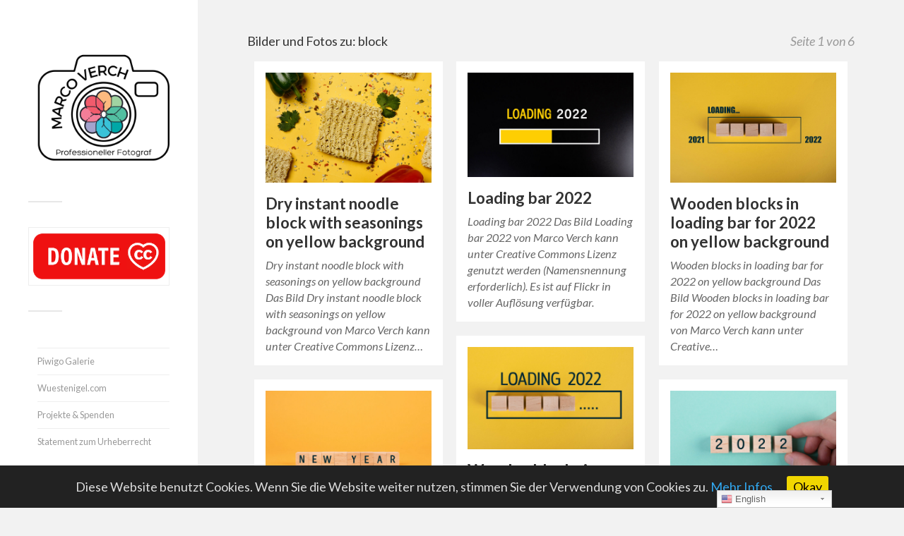

--- FILE ---
content_type: text/html; charset=UTF-8
request_url: https://foto.wuestenigel.com/thema/block/
body_size: 17299
content:
<!DOCTYPE html>

<html class="no-js" lang="de">

	<head profile="http://gmpg.org/xfn/11">
		
		<meta http-equiv="Content-Type" content="text/html; charset=UTF-8" />
		<meta name="viewport" content="width=device-width, initial-scale=1.0, maximum-scale=1.0, user-scalable=no" >
				
				 
		<title>block - Bilder und Fotos unter Creative Commons</title>

<!-- Google Tag Manager for WordPress by gtm4wp.com -->
<script data-cfasync="false" type="text/javascript">//<![CDATA[
	var gtm4wp_datalayer_name = "dataLayer";
	var dataLayer = dataLayer || [];
//]]>
</script>
<!-- End Google Tag Manager for WordPress by gtm4wp.com --><script>document.documentElement.className = document.documentElement.className.replace("no-js","js");</script>

<!-- This site is optimized with the Yoast SEO plugin v9.5 - https://yoast.com/wordpress/plugins/seo/ -->
<link rel="canonical" href="https://foto.wuestenigel.com/thema/block/" />
<link rel="next" href="https://foto.wuestenigel.com/thema/block/page/2/" />
<script type='application/ld+json'>{"@context":"https://schema.org","@type":"BreadcrumbList","itemListElement":[{"@type":"ListItem","position":1,"item":{"@id":"https://foto.wuestenigel.com/thema/block/","name":"block"}}]}</script>
<!-- / Yoast SEO plugin. -->

<link rel="amphtml" href="https://foto.wuestenigel.com/thema/block/amp/" /><link rel='dns-prefetch' href='//platform-api.sharethis.com' />
<link rel='dns-prefetch' href='//s.w.org' />
<link rel="alternate" type="application/rss+xml" title="Marco Verch &raquo; Feed" href="https://foto.wuestenigel.com/feed/" />
<link rel="alternate" type="application/rss+xml" title="Marco Verch &raquo; Kommentar-Feed" href="https://foto.wuestenigel.com/comments/feed/" />
<link rel="alternate" type="application/rss+xml" title="Marco Verch &raquo; block Schlagwort-Feed" href="https://foto.wuestenigel.com/thema/block/feed/" />
		<script type="text/javascript">
			window._wpemojiSettings = {"baseUrl":"https:\/\/s.w.org\/images\/core\/emoji\/11.2.0\/72x72\/","ext":".png","svgUrl":"https:\/\/s.w.org\/images\/core\/emoji\/11.2.0\/svg\/","svgExt":".svg","source":{"concatemoji":"https:\/\/foto.wuestenigel.com\/wp-includes\/js\/wp-emoji-release.min.js?ver=5.1.21"}};
			!function(e,a,t){var n,r,o,i=a.createElement("canvas"),p=i.getContext&&i.getContext("2d");function s(e,t){var a=String.fromCharCode;p.clearRect(0,0,i.width,i.height),p.fillText(a.apply(this,e),0,0);e=i.toDataURL();return p.clearRect(0,0,i.width,i.height),p.fillText(a.apply(this,t),0,0),e===i.toDataURL()}function c(e){var t=a.createElement("script");t.src=e,t.defer=t.type="text/javascript",a.getElementsByTagName("head")[0].appendChild(t)}for(o=Array("flag","emoji"),t.supports={everything:!0,everythingExceptFlag:!0},r=0;r<o.length;r++)t.supports[o[r]]=function(e){if(!p||!p.fillText)return!1;switch(p.textBaseline="top",p.font="600 32px Arial",e){case"flag":return s([55356,56826,55356,56819],[55356,56826,8203,55356,56819])?!1:!s([55356,57332,56128,56423,56128,56418,56128,56421,56128,56430,56128,56423,56128,56447],[55356,57332,8203,56128,56423,8203,56128,56418,8203,56128,56421,8203,56128,56430,8203,56128,56423,8203,56128,56447]);case"emoji":return!s([55358,56760,9792,65039],[55358,56760,8203,9792,65039])}return!1}(o[r]),t.supports.everything=t.supports.everything&&t.supports[o[r]],"flag"!==o[r]&&(t.supports.everythingExceptFlag=t.supports.everythingExceptFlag&&t.supports[o[r]]);t.supports.everythingExceptFlag=t.supports.everythingExceptFlag&&!t.supports.flag,t.DOMReady=!1,t.readyCallback=function(){t.DOMReady=!0},t.supports.everything||(n=function(){t.readyCallback()},a.addEventListener?(a.addEventListener("DOMContentLoaded",n,!1),e.addEventListener("load",n,!1)):(e.attachEvent("onload",n),a.attachEvent("onreadystatechange",function(){"complete"===a.readyState&&t.readyCallback()})),(n=t.source||{}).concatemoji?c(n.concatemoji):n.wpemoji&&n.twemoji&&(c(n.twemoji),c(n.wpemoji)))}(window,document,window._wpemojiSettings);
		</script>
		<style type="text/css">
img.wp-smiley,
img.emoji {
	display: inline !important;
	border: none !important;
	box-shadow: none !important;
	height: 1em !important;
	width: 1em !important;
	margin: 0 .07em !important;
	vertical-align: -0.1em !important;
	background: none !important;
	padding: 0 !important;
}
</style>
	<!-- <link rel='stylesheet' id='yarppWidgetCss-css'  href='https://foto.wuestenigel.com/wp-content/plugins/yet-another-related-posts-plugin/style/widget.css?ver=5.1.21' type='text/css' media='all' /> -->
<!-- <link rel='stylesheet' id='gtranslate-style-css'  href='https://foto.wuestenigel.com/wp-content/plugins/gtranslate/gtranslate-style24.css?ver=5.1.21' type='text/css' media='all' /> -->
<!-- <link rel='stylesheet' id='wp-block-library-css'  href='https://foto.wuestenigel.com/wp-includes/css/dist/block-library/style.min.css?ver=5.1.21' type='text/css' media='all' /> -->
<!-- <link rel='stylesheet' id='foobox-free-min-css'  href='https://foto.wuestenigel.com/wp-content/plugins/foobox-image-lightbox/free/css/foobox.free.min.css?ver=2.6.0' type='text/css' media='all' /> -->
<!-- <link rel='stylesheet' id='cookie-consent-style-css'  href='https://foto.wuestenigel.com/wp-content/plugins/uk-cookie-consent/assets/css/style.css?ver=5.1.21' type='text/css' media='all' /> -->
<!-- <link rel='stylesheet' id='wp-postratings-css'  href='https://foto.wuestenigel.com/wp-content/plugins/wp-postratings/css/postratings-css.css?ver=1.86.2' type='text/css' media='all' /> -->
<!-- <link rel='stylesheet' id='wp-pagenavi-css'  href='https://foto.wuestenigel.com/wp-content/plugins/wp-pagenavi/pagenavi-css.css?ver=2.70' type='text/css' media='all' /> -->
<link rel="stylesheet" type="text/css" href="//foto.wuestenigel.com/wp-content/cache/wpfc-minified/esb6aatd/exod.css" media="all"/>
<link rel='stylesheet' id='fukasawa_googleFonts-css'  href='//fonts.googleapis.com/css?family=Lato%3A400%2C400italic%2C700%2C700italic&#038;ver=5.1.21' type='text/css' media='all' />
<!-- <link rel='stylesheet' id='fukasawa_genericons-css'  href='https://foto.wuestenigel.com/wp-content/themes/fukasawa/genericons/genericons.css?ver=5.1.21' type='text/css' media='all' /> -->
<!-- <link rel='stylesheet' id='fukasawa_style-css'  href='https://foto.wuestenigel.com/wp-content/themes/fukasawa/style.css?ver=5.1.21' type='text/css' media='all' /> -->
<link rel="stylesheet" type="text/css" href="//foto.wuestenigel.com/wp-content/cache/wpfc-minified/212nkebc/dxys.css" media="all"/>
<script src='//foto.wuestenigel.com/wp-content/cache/wpfc-minified/kwsg5y3z/exod.js' type="text/javascript"></script>
<!-- <script type='text/javascript' src='https://foto.wuestenigel.com/wp-includes/js/jquery/jquery.js?ver=1.12.4'></script> -->
<!-- <script type='text/javascript' src='https://foto.wuestenigel.com/wp-includes/js/jquery/jquery-migrate.min.js?ver=1.4.1'></script> -->
<!-- <script type='text/javascript' src='https://foto.wuestenigel.com/wp-content/plugins/duracelltomi-google-tag-manager/js/gtm4wp-form-move-tracker.js?ver=1.9.2'></script> -->
<!-- <script type='text/javascript' src='https://foto.wuestenigel.com/wp-content/themes/fukasawa/js/flexslider.min.js?ver=1'></script> -->
<script type='text/javascript' src='//platform-api.sharethis.com/js/sharethis.js#product=ga&#038;property=665aa8c9913fd500192d0a42'></script>
<script src='//foto.wuestenigel.com/wp-content/cache/wpfc-minified/mmlm70a1/dxys.js' type="text/javascript"></script>
<!-- <script type='text/javascript' src='https://foto.wuestenigel.com/wp-content/plugins/foobox-image-lightbox/free/js/foobox.free.min.js?ver=2.6.0'></script> -->
<link rel='https://api.w.org/' href='https://foto.wuestenigel.com/wp-json/' />
<link rel="EditURI" type="application/rsd+xml" title="RSD" href="https://foto.wuestenigel.com/xmlrpc.php?rsd" />
<link rel="wlwmanifest" type="application/wlwmanifest+xml" href="https://foto.wuestenigel.com/wp-includes/wlwmanifest.xml" /> 
<meta name="generator" content="WordPress 5.1.21" />
<style type="text/css">.ajax_autosuggest_suggestions {border-width: 1px;border-color: #C2C2C2 !important;border-style: solid;width: 190px;background-color: #a0a0a0;font-size: 10px;line-height: 14px;border: none !important;}.ajax_autosuggest_suggestions a {display: block;clear: left;text-decoration: none;}.ajax_autosuggest_suggestions a img {float: left;padding: 3px 5px;}.ajax_autosuggest_suggestions a .searchheading {display: block;font-weight: bold;padding-top: 5px;}.ajax_autosuggest_suggestions .ac_odd a {color: #000000;}.ajax_autosuggest_suggestions .ac_even a {color: #000000;}.ajax_autosuggest_suggestions .ajax_autosuggest_category {font-size: 12px;padding: 5px;display: block;background-color: #A0A0A0 !important;color: #FFFFFF !important;}.ac_over a.ajax_autosuggest_category{color: #FFFFFF !important;background-color: A0A0A0 !important;}.ajax_autosuggest_suggestions .ajax_autosuggest_more {padding: 5px;display: block;background-color: #A0A0A0 !important;color: #FFFFFF !important;background-image: url(https://foto.wuestenigel.com/wp-content/plugins/ajax-autosuggest//image/arrow.png);background-repeat: no-repeat;background-position: 99% 50%;cursor: pointer;}.ac_over a.ajax_autosuggest_more{color: #FFFFFF !important;background-color: #A0A0A0 !important;}.ajax_autosuggest_suggestions .ajax_autosuggest_more a {height: auto;color: #FFFFFF !important;}.ajax_autosuggest_image {margin: 2px;}.ajax_autosuggest_result {padding-left: 5px;}.ajax_autosuggest_indicator {background: url('https://foto.wuestenigel.com/wp-content/plugins/ajax-autosuggest//image/indicator.gif') no-repeat scroll 100% 50% #FFF !important;}.ajax_autosuggest_suggestions {padding: 0px;background-color: white;overflow: hidden;z-index: 99999;}.ajax_autosuggest_suggestions ul {width: 100%;list-style-position: outside;list-style: none;padding: 0;margin: 0;}.ajax_autosuggest_suggestions li {margin: 0px;cursor: pointer;display: block;font: menu;font-size: 12px;line-height: 16px;overflow: hidden;}.ac_odd {background-color: #FFFFFF;}.ac_even {background-color: #EBEBEB;}.ac_over {background-color: #2271A9;color: #FFFFFF !important;}.ac_over a, .ac_over a span {color: #FFFFFF !important;}.ajax_autosuggest_input{width: 88% !important;height: 29px !important;border: none !important;background-color: #FFFFFF !important;outline: none;box-shadow: 0px 0px 0px #FFF !important;-moz-box-shadow: 0px 0px 0px #FFF !important;-webkit-box-shadow: 0px 0px 0px #FFF !important;text-indent: 5px !important;margin: 0 !important;padding: 0 !important;overflow: hidden;float: left;line-height: 29px;vertical-align: middle;color: #000000 !important;}.ajax_autosuggest_wrapper{width: 100%;}.ajax_autosuggest_suggestions{box-shadow: #888888 5px 10px 10px;-webkit-box-shadow: #888888 5px 10px 10px;}.ajax_autosuggest_submit, .ajax_autosuggest_submit:hover, .ajax_autosuggest_submit:active, .ajax_autosuggest_submit:visited{cursor: pointer;height: 27px;width: 27px;overflow: hidden;background: transparent url('https://foto.wuestenigel.com/wp-content/plugins/ajax-autosuggest/image/btn.gif') no-repeat scroll !important;float: right;font-size: 100%;-webkit-appearance: none;outline: none;position: absolute;right: 1px;top: 1px;background-color: transparent;border: none ;border-radius: 0 !important;padding: 0 !important;margin: 0 !important;display: block !important;}.ajax_autosuggest_form_wrapper{width: 100%;border: 1px solid #C2C2C2 !important;height: 29px !important;background-color: #FFFFFF !important;position: relative;}.ajax_autosuggest_item_description{padding-right: 2px;padding-left: 2px;}.ajax_autosuggest_form_label{display: none;}</style><style type="text/css" media="screen">.ajax_autosuggest_form_wrapper {
    width: 100%;
    border: 2px solid #C2C2C2 !important;
    height: 50px !important;
    background-color: #FFFFFF !important;
    position: relative;
    border-radius: 4px !important;
}


.ajax_autosuggest_suggestions {
    border-width: 1px;
    border-color: #C2C2C2 !important;
    border-style: solid;
    background-color: #a0a0a0;
    font-size: 10px;
    line-height: 14px;
    width: 900px !important;
    border: none !important;
}

.ajax_autosuggest_input {
    width: 88% !important;
    height: 45px !important;
    border: none !important;
    background-color: #FFFFFF !important;
    outline: none;
    box-shadow: 0px 0px 0px #FFF !important;
    -moz-box-shadow: 0px 0px 0px #FFF !important;
    -webkit-box-shadow: 0px 0px 0px #FFF !important;
    text-indent: 5px !important;
    margin: 0 !important;
    padding: 0 !important;
    overflow: hidden;
    float: left;
    line-height: 50px;
    vertical-align: middle;
    color: #000000 !important;
    font-size: small;
    font-weight: 600;
}

.ajax_autosuggest_suggestions a .searchheading {
    display: block;
    font-weight: normal;
    padding-top: 5px;
    font-size: 20px;
}</style><script data-ad-client="ca-pub-8639529625994963" async src="https://pagead2.googlesyndication.com/pagead/js/adsbygoogle.js"></script>
<!-- Google Analytics -->
<script>
(function(i,s,o,g,r,a,m){i['GoogleAnalyticsObject']=r;i[r]=i[r]||function(){
  (i[r].q=i[r].q||[]).push(arguments)},i[r].l=1*new Date();a=s.createElement(o),
m=s.getElementsByTagName(o)[0];a.async=1;a.src=g;m.parentNode.insertBefore(a,m)
})(window,document,'script','//www.google-analytics.com/analytics.js','ga');
  ga('create', 'UA-6739103-30', 'auto');
  ga('set', 'anonymizeIp', true);
  ga('send', 'pageview');
</script>
<!-- End Google Analytics -->
<style id="ctcc-css" type="text/css" media="screen">
				#catapult-cookie-bar {
					box-sizing: border-box;
					max-height: 0;
					opacity: 0;
					z-index: 99999;
					overflow: hidden;
					color: #ddd;
					position: fixed;
					left: 0;
					bottom: 0;
					width: 100%;
					background-color: #222222;
				}
				#catapult-cookie-bar a {
					color: #31a8f0;
				}
				#catapult-cookie-bar .x_close span {
					background-color: #0a0000;
				}
				button#catapultCookie {
					background:#f1d600;
					color: #0a0000;
					border: 0; padding: 6px 9px; border-radius: 3px;
				}
				#catapult-cookie-bar h3 {
					color: #ddd;
				}
				.has-cookie-bar #catapult-cookie-bar {
					opacity: 1;
					max-height: 999px;
					min-height: 30px;
				}</style><style>a.wpal-linked-keyword{}</style>
<style type="text/css">
.google_map_canvas img {
	max-width: none;
}</style>

<!-- Google Tag Manager for WordPress by gtm4wp.com -->
<script data-cfasync="false" type="text/javascript">//<![CDATA[
	dataLayer.push({"pagePostType":"post","pagePostType2":"tag-post"});//]]>
</script>
<script data-cfasync="false">//<![CDATA[
(function(w,d,s,l,i){w[l]=w[l]||[];w[l].push({'gtm.start':
new Date().getTime(),event:'gtm.js'});var f=d.getElementsByTagName(s)[0],
j=d.createElement(s),dl=l!='dataLayer'?'&l='+l:'';j.async=true;j.src=
'//www.googletagmanager.com/gtm.'+'js?id='+i+dl;f.parentNode.insertBefore(j,f);
})(window,document,'script','dataLayer','GTM-KKFD8WM');//]]>
</script>
<!-- End Google Tag Manager -->
<!-- End Google Tag Manager for WordPress by gtm4wp.com -->      
	      <!-- Customizer CSS --> 
	      
	      <style type="text/css">
	           	           	           	           	           	           	           	           	           	           	           	           	           	           	           	           	           	           	           	           	           	           	           	           	           	           	           	           	           	           	           	           
	           	           	           	           
	           	           	           	           	      </style> 
	      
	      <!--/Customizer CSS-->
	      
      	
	</head>
	
	<body class="archive tag tag-block tag-5938 wp-is-not-mobile">
	
		<div class="mobile-navigation">
	
			<ul class="mobile-menu">
						
				<li id="menu-item-65" class="menu-item menu-item-type-post_type menu-item-object-page menu-item-65"><a href="https://foto.wuestenigel.com/impressum/">Impressum</a></li>
<li id="menu-item-41263" class="menu-item menu-item-type-post_type menu-item-object-page menu-item-41263"><a href="https://foto.wuestenigel.com/datenschutzerklaerung/">Datenschutz</a></li>
				
			 </ul>
		 
		</div> <!-- /mobile-navigation -->
	
		<div class="sidebar">
		
						
		        <a class="blog-logo" href='https://foto.wuestenigel.com/' title='Marco Verch &mdash; ' rel='home'>
		        	<img src='https://foto.wuestenigel.com/wp-content/uploads/2022/03/Marco-Verch-Logo.png' alt='Marco Verch'>
		        </a>
		
						
			<a class="nav-toggle hidden" title="Klicke hier, um die Navigation anzuzeigen" href="#">
			
				<div class="bars">
				
					<div class="bar"></div>
					<div class="bar"></div>
					<div class="bar"></div>
					
					<div class="clear"></div>
				
				</div>
				
				<p>
					<span class="menu">Menü</span>
					<span class="close">Schließen</span>
				</p>
			
			</a>
			
		
			 
			 <div class="widgets">
			 
			 	<div id="text-8" class="widget widget_text"><div class="widget-content">			<div class="textwidget"><p><a href="http://donate.wuestenigel.com/"><img src="https://piwigo.wuestenigel.com/assets/donate3.png" width="300" height="113" class="alignnone size-large" /></a></p>
</div>
		</div><div class="clear"></div></div><div id="text-7" class="widget widget_text"><div class="widget-content">			<div class="textwidget"><ul>
<li style="list-style-type: none;">
<ul>
<li><a href="https://piwigo.wuestenigel.com/">Piwigo Galerie</a></li>
<li><a href="https://Wuestenigel.com">Wuestenigel.com</a></li>
<li><a href="https://foto.wuestenigel.com/spenden-und-projekte/">Projekte &amp; Spenden</a></li>
<li><a href="https://foto.wuestenigel.com/statement/">Statement zum Urheberrecht</a></li>
</ul>
</li>
</ul>
</div>
		</div><div class="clear"></div></div><div id="search-2" class="widget widget_search"><div class="widget-content"><form method="get" class="search-form" id="search-form" action="https://foto.wuestenigel.com/">
	<input type="search" class="search-field" placeholder="Suchformular" name="s" id="s" /> 
	<a id="searchsubmit" class="search-button" onclick="document.getElementById('search-form').submit(); return false;"><div class="genericon genericon-search"></div></a>
</form></div><div class="clear"></div></div><div id="nav_menu-2" class="widget widget_nav_menu"><div class="widget-content"><h3 class="widget-title">Kategorien</h3><div class="menu-kategorien-container"><ul id="menu-kategorien" class="menu"><li id="menu-item-272624" class="menu-item menu-item-type-custom menu-item-object-custom menu-item-272624"><a href="https://foto.wuestenigel.com/thema/2022/">2022</a></li>
<li id="menu-item-11204" class="menu-item menu-item-type-custom menu-item-object-custom menu-item-11204"><a href="https://foto.wuestenigel.com/thema/dji/">Luftbilder</a></li>
<li id="menu-item-272625" class="menu-item menu-item-type-custom menu-item-object-custom menu-item-272625"><a href="https://foto.wuestenigel.com/thema/nft/">NFT</a></li>
<li id="menu-item-41019" class="menu-item menu-item-type-custom menu-item-object-custom menu-item-41019"><a href="https://foto.wuestenigel.com/thema/bitcoin/">Bitcoin</a></li>
<li id="menu-item-268369" class="menu-item menu-item-type-custom menu-item-object-custom menu-item-268369"><a href="https://foto.wuestenigel.com/thema/twitch/">Twitch</a></li>
<li id="menu-item-45914" class="menu-item menu-item-type-custom menu-item-object-custom menu-item-45914"><a href="https://foto.wuestenigel.com/thema/stock/">Stock Photos</a></li>
<li id="menu-item-45956" class="menu-item menu-item-type-custom menu-item-object-custom menu-item-45956"><a href="https://foto.wuestenigel.com/thema/tiere/">Tiere</a></li>
<li id="menu-item-11201" class="menu-item menu-item-type-custom menu-item-object-custom menu-item-has-children menu-item-11201"><a href="https://foto.wuestenigel.com/thema/food/">Food</a>
<ul class="sub-menu">
	<li id="menu-item-45912" class="menu-item menu-item-type-custom menu-item-object-custom menu-item-45912"><a href="https://foto.wuestenigel.com/thema/vegan/">Vegan</a></li>
	<li id="menu-item-45913" class="menu-item menu-item-type-custom menu-item-object-custom menu-item-45913"><a href="https://foto.wuestenigel.com/thema/hellofresh/">Hellofresh</a></li>
</ul>
</li>
<li id="menu-item-15342" class="menu-item menu-item-type-custom menu-item-object-custom menu-item-home menu-item-has-children menu-item-15342"><a href="https://foto.wuestenigel.com/">Veranstaltungen</a>
<ul class="sub-menu">
	<li id="menu-item-45909" class="menu-item menu-item-type-custom menu-item-object-custom menu-item-45909"><a href="https://foto.wuestenigel.com/thema/wm/">Fußball-WM</a></li>
	<li id="menu-item-11200" class="menu-item menu-item-type-custom menu-item-object-custom menu-item-11200"><a href="https://foto.wuestenigel.com/thema/gamescom/">Gamescom</a></li>
	<li id="menu-item-11202" class="menu-item menu-item-type-custom menu-item-object-custom menu-item-11202"><a href="https://foto.wuestenigel.com/thema/karneval/">Karneval</a></li>
	<li id="menu-item-28442" class="menu-item menu-item-type-custom menu-item-object-custom menu-item-28442"><a href="https://foto.wuestenigel.com/thema/marathon/">Marathon</a></li>
	<li id="menu-item-45911" class="menu-item menu-item-type-custom menu-item-object-custom menu-item-45911"><a href="https://foto.wuestenigel.com/thema/triathlon/">Triathlon</a></li>
</ul>
</li>
<li id="menu-item-15335" class="menu-item menu-item-type-custom menu-item-object-custom menu-item-has-children menu-item-15335"><a href="https://foto.wuestenigel.com/thema/reisen/">Reisen</a>
<ul class="sub-menu">
	<li id="menu-item-11199" class="menu-item menu-item-type-custom menu-item-object-custom menu-item-11199"><a href="https://foto.wuestenigel.com/thema/koeln/">Köln</a></li>
	<li id="menu-item-11203" class="menu-item menu-item-type-custom menu-item-object-custom menu-item-11203"><a href="https://foto.wuestenigel.com/thema/usa/">USA</a></li>
	<li id="menu-item-15341" class="menu-item menu-item-type-custom menu-item-object-custom menu-item-15341"><a href="https://foto.wuestenigel.com/thema/japan/">Japan</a></li>
	<li id="menu-item-15336" class="menu-item menu-item-type-custom menu-item-object-custom menu-item-15336"><a href="https://foto.wuestenigel.com/thema/spanien/">Spanien</a></li>
	<li id="menu-item-15337" class="menu-item menu-item-type-custom menu-item-object-custom menu-item-15337"><a href="https://foto.wuestenigel.com/thema/portugal/">Portugal</a></li>
	<li id="menu-item-18827" class="menu-item menu-item-type-custom menu-item-object-custom menu-item-18827"><a href="https://foto.wuestenigel.com/thema/italien/">Italien</a></li>
	<li id="menu-item-45955" class="menu-item menu-item-type-custom menu-item-object-custom menu-item-45955"><a href="https://foto.wuestenigel.com/thema/schweden/">Schweden</a></li>
	<li id="menu-item-45908" class="menu-item menu-item-type-custom menu-item-object-custom menu-item-45908"><a href="https://foto.wuestenigel.com/thema/russland/">Russland</a></li>
</ul>
</li>
</ul></div></div><div class="clear"></div></div><div id="text-6" class="widget widget_text"><div class="widget-content"><h3 class="widget-title">Beliebte Bilder</h3>			<div class="textwidget"><ul>
<li><a href="https://foto.wuestenigel.com/schones-wochenende/">Schönes Wochenende</a></li>
<li><a href="https://foto.wuestenigel.com/happy-easter/">Happy Easter 2026</a></li>
<li><a href="https://foto.wuestenigel.com/frohe-ostern-2018/">Bilder zu Frohe Ostern 2026</a></li>
<li><a href="https://foto.wuestenigel.com/sommerferien/">Sommerferien 2025</a></li>
<li><a href="https://foto.wuestenigel.com/thema/christmas/">Christmas</a></li>
<li><a href="https://foto.wuestenigel.com/thema/weihnachten/">Weihnachten</a></li>
</ul>
<p><img style="width:1px;height:1px;" src="https://www.chess.com/member/wuestenigel"></p>
</div>
		</div><div class="clear"></div></div>			 	
			 
			 </div>
			 
			 	<ul class="main-menu">
				
				<li class="menu-item menu-item-type-post_type menu-item-object-page menu-item-65"><a href="https://foto.wuestenigel.com/impressum/">Impressum</a></li>
<li class="menu-item menu-item-type-post_type menu-item-object-page menu-item-41263"><a href="https://foto.wuestenigel.com/datenschutzerklaerung/">Datenschutz</a></li>
				
			 </ul>
			 
			 <div class="credits">
			 
			 	<p>&copy; 2025 <a href="https://foto.wuestenigel.com/">Marco Verch</a>.</p>
			 	<p>Präsentiert von <a href="http://www.wordpress.org">WordPress</a>.</p>
			 	<p>Theme von <a href="http://www.andersnoren.se">Anders Nor&eacute;n</a>.</p>
			 	
			 </div>
			
			 <div class="clear"></div>
							
		</div> <!-- /sidebar -->
	
		<div class="wrapper" id="wrapper">
		
<div class="content">

	<div class="page-title">
			
		<div class="section-inner">

			<h1>				Bilder und Fotos zu: block						
						
				<span>Seite 1 von 6</span>
				
				<div class="clear"></div>
			
			</h1>
					
		</div> <!-- /section-inner -->
		
	</div> <!-- /page-title -->
	
		
					
		<div class="posts" id="posts">
											
	    		    	
						
				<div class="post-container">

	<div id="post-272222" class="post-272222 post type-post status-publish format-standard has-post-thumbnail hentry category-flickrcat tag-asian tag-block tag-cheap tag-chinese tag-convenience tag-cook tag-cookery tag-cuisine tag-culture tag-delicious tag-dinner tag-dried tag-driedfood tag-dry tag-fast tag-fastfood tag-food tag-horizontal tag-instant tag-instantnoodles tag-japanese tag-lunch tag-meal tag-noodle tag-pasta tag-ramen tag-ramennoodles tag-raw tag-seasonings tag-tasty tag-texture tag-traditional tag-uncooked tag-unhealthy tag-unhealthyeating tag-wheat tag-yellowbackground">
	
				
			<a class="featured-media" title="Dry instant noodle block with seasonings on yellow background" href="https://foto.wuestenigel.com/dry-instant-noodle-block-with-seasonings-on-yellow-background/">	
				
				<img width="1" height="1" src="https://foto.wuestenigel.com/wp-content/uploads/api2/dry-instant-noodle-block-with-seasonings-on-yellow-background.jpeg" class="attachment-post-thumb size-post-thumb wp-post-image" alt="" />				
			</a><!-- .featured-media -->
				
				
							
			<div class="post-header">
				
			    <h2 class="post-title"><a href="https://foto.wuestenigel.com/dry-instant-noodle-block-with-seasonings-on-yellow-background/" title="Dry instant noodle block with seasonings on yellow background">Dry instant noodle block with seasonings on yellow background</a></h2>
			    	    
			</div><!-- .post-header -->
		
				
		<div class="post-excerpt">
		
			<p>Dry instant noodle block with seasonings on yellow background Das Bild Dry instant noodle block with seasonings on yellow background von Marco Verch kann unter Creative Commons Lizenz&#8230;</p>
		
		</div>
		
			
	</div><!-- .post -->

</div><!-- .post-container -->				
						
	    		    	
						
				<div class="post-container">

	<div id="post-272128" class="post-272128 post type-post status-publish format-standard has-post-thumbnail hentry category-flickrcat tag-14773 tag-baer tag-block tag-countdown tag-geladen tag-goal tag-holiday tag-idea tag-loading tag-neujahr tag-newyear tag-progress">
	
				
			<a class="featured-media" title="Loading bar 2022" href="https://foto.wuestenigel.com/loading-bar-2022/">	
				
				<img width="1" height="1" src="https://foto.wuestenigel.com/wp-content/uploads/api2/loading-bar-2022.jpeg" class="attachment-post-thumb size-post-thumb wp-post-image" alt="" />				
			</a><!-- .featured-media -->
				
				
							
			<div class="post-header">
				
			    <h2 class="post-title"><a href="https://foto.wuestenigel.com/loading-bar-2022/" title="Loading bar 2022">Loading bar 2022</a></h2>
			    	    
			</div><!-- .post-header -->
		
				
		<div class="post-excerpt">
		
			<p>Loading bar 2022 Das Bild Loading bar 2022 von Marco Verch kann unter Creative Commons Lizenz genutzt werden (Namensnennung erforderlich). Es ist auf Flickr in voller Auflösung verfügbar.</p>
		
		</div>
		
			
	</div><!-- .post -->

</div><!-- .post-container -->				
						
	    		    	
						
				<div class="post-container">

	<div id="post-272114" class="post-272114 post type-post status-publish format-standard has-post-thumbnail hentry category-flickrcat tag-14773 tag-baer tag-block tag-countdown tag-geladen tag-goal tag-holiday tag-idea tag-loading tag-newyear tag-progress">
	
				
			<a class="featured-media" title="Wooden blocks in loading bar for 2022 on yellow background" href="https://foto.wuestenigel.com/wooden-blocks-in-loading-bar-for-2022-on-yellow-background/">	
				
				<img width="1" height="1" src="https://foto.wuestenigel.com/wp-content/uploads/api2/wooden-blocks-in-loading-bar-for-2022-on-yellow-background.jpeg" class="attachment-post-thumb size-post-thumb wp-post-image" alt="" />				
			</a><!-- .featured-media -->
				
				
							
			<div class="post-header">
				
			    <h2 class="post-title"><a href="https://foto.wuestenigel.com/wooden-blocks-in-loading-bar-for-2022-on-yellow-background/" title="Wooden blocks in loading bar for 2022 on yellow background">Wooden blocks in loading bar for 2022 on yellow background</a></h2>
			    	    
			</div><!-- .post-header -->
		
				
		<div class="post-excerpt">
		
			<p>Wooden blocks in loading bar for 2022 on yellow background Das Bild Wooden blocks in loading bar for 2022 on yellow background von Marco Verch kann unter Creative&#8230;</p>
		
		</div>
		
			
	</div><!-- .post -->

</div><!-- .post-container -->				
						
	    		    	
						
				<div class="post-container">

	<div id="post-272112" class="post-272112 post type-post status-publish format-standard has-post-thumbnail hentry category-flickrcat tag-14773 tag-baer tag-block tag-countdown tag-geladen tag-goal tag-holiday tag-idea tag-loading tag-newyear tag-progress">
	
				
			<a class="featured-media" title="Wooden blocks in loading bar for 2022" href="https://foto.wuestenigel.com/wooden-blocks-in-loading-bar-for-2022/">	
				
				<img width="1" height="1" src="https://foto.wuestenigel.com/wp-content/uploads/api2/wooden-blocks-in-loading-bar-for-2022.jpeg" class="attachment-post-thumb size-post-thumb wp-post-image" alt="" />				
			</a><!-- .featured-media -->
				
				
							
			<div class="post-header">
				
			    <h2 class="post-title"><a href="https://foto.wuestenigel.com/wooden-blocks-in-loading-bar-for-2022/" title="Wooden blocks in loading bar for 2022">Wooden blocks in loading bar for 2022</a></h2>
			    	    
			</div><!-- .post-header -->
		
				
		<div class="post-excerpt">
		
			<p>Wooden blocks in loading bar for 2022 Das Bild Wooden blocks in loading bar for 2022 von Marco Verch kann unter Creative Commons Lizenz genutzt werden (Namensnennung erforderlich)&#8230;.</p>
		
		</div>
		
			
	</div><!-- .post -->

</div><!-- .post-container -->				
						
	    		    	
						
				<div class="post-container">

	<div id="post-272092" class="post-272092 post type-post status-publish format-standard has-post-thumbnail hentry category-flickrcat tag-block tag-blocks tag-holiday tag-neujahr tag-newyear tag-plan tag-text tag-wooden tag-woodenblocks tag-year tag-yellow tag-yellowbackground">
	
				
			<a class="featured-media" title="Wooden blocks with New Year text on yellow background" href="https://foto.wuestenigel.com/wooden-blocks-with-new-year-text-on-yellow-background/">	
				
				<img width="1" height="1" src="https://foto.wuestenigel.com/wp-content/uploads/api2/wooden-blocks-with-new-year-text-on-yellow-background.jpeg" class="attachment-post-thumb size-post-thumb wp-post-image" alt="" />				
			</a><!-- .featured-media -->
				
				
							
			<div class="post-header">
				
			    <h2 class="post-title"><a href="https://foto.wuestenigel.com/wooden-blocks-with-new-year-text-on-yellow-background/" title="Wooden blocks with New Year text on yellow background">Wooden blocks with New Year text on yellow background</a></h2>
			    	    
			</div><!-- .post-header -->
		
				
		<div class="post-excerpt">
		
			<p>Wooden blocks with New Year text on yellow background Das Bild Wooden blocks with New Year text on yellow background von Marco Verch kann unter Creative Commons Lizenz&#8230;</p>
		
		</div>
		
			
	</div><!-- .post -->

</div><!-- .post-container -->				
						
	    		    	
						
				<div class="post-container">

	<div id="post-272084" class="post-272084 post type-post status-publish format-standard has-post-thumbnail hentry category-flickrcat tag-14773 tag-block tag-concept tag-countdown tag-cube tag-goal tag-hand tag-holding tag-holiday tag-neujahr tag-newyear tag-plan tag-text">
	
				
			<a class="featured-media" title="Hand and wooden blocks with 2022 text" href="https://foto.wuestenigel.com/hand-and-wooden-blocks-with-2022-text/">	
				
				<img width="1" height="1" src="https://foto.wuestenigel.com/wp-content/uploads/api2/hand-and-wooden-blocks-with-2022-text.jpeg" class="attachment-post-thumb size-post-thumb wp-post-image" alt="" />				
			</a><!-- .featured-media -->
				
				
							
			<div class="post-header">
				
			    <h2 class="post-title"><a href="https://foto.wuestenigel.com/hand-and-wooden-blocks-with-2022-text/" title="Hand and wooden blocks with 2022 text">Hand and wooden blocks with 2022 text</a></h2>
			    	    
			</div><!-- .post-header -->
		
				
		<div class="post-excerpt">
		
			<p>Hand and wooden blocks with 2022 text Das Bild Hand and wooden blocks with 2022 text von Marco Verch kann unter Creative Commons Lizenz genutzt werden (Namensnennung erforderlich)&#8230;.</p>
		
		</div>
		
			
	</div><!-- .post -->

</div><!-- .post-container -->				
						
	    		    	
						
				<div class="post-container">

	<div id="post-272082" class="post-272082 post type-post status-publish format-standard has-post-thumbnail hentry category-flickrcat tag-14773 tag-block tag-concept tag-countdown tag-cube tag-geladen tag-goal tag-hand tag-holding tag-holiday tag-neujahr tag-newyear tag-plan tag-text">
	
				
			<a class="featured-media" title="Hand and wooden blocks with New Year 2022 text" href="https://foto.wuestenigel.com/hand-and-wooden-blocks-with-new-year-2022-text/">	
				
				<img width="1" height="1" src="https://foto.wuestenigel.com/wp-content/uploads/api2/hand-and-wooden-blocks-with-new-year-2022-text.jpeg" class="attachment-post-thumb size-post-thumb wp-post-image" alt="" />				
			</a><!-- .featured-media -->
				
				
							
			<div class="post-header">
				
			    <h2 class="post-title"><a href="https://foto.wuestenigel.com/hand-and-wooden-blocks-with-new-year-2022-text/" title="Hand and wooden blocks with New Year 2022 text">Hand and wooden blocks with New Year 2022 text</a></h2>
			    	    
			</div><!-- .post-header -->
		
				
		<div class="post-excerpt">
		
			<p>Hand and wooden blocks with New Year 2022 text Das Bild Hand and wooden blocks with New Year 2022 text von Marco Verch kann unter Creative Commons Lizenz&#8230;</p>
		
		</div>
		
			
	</div><!-- .post -->

</div><!-- .post-container -->				
						
	    		    	
						
				<div class="post-container">

	<div id="post-272080" class="post-272080 post type-post status-publish format-standard has-post-thumbnail hentry category-flickrcat tag-14773 tag-baer tag-block tag-countdown tag-geladen tag-goal tag-holiday tag-idea tag-loading tag-neujahr tag-newyear tag-progress">
	
				
			<a class="featured-media" title="Wooden blocks in loading bar for New Year 2022" href="https://foto.wuestenigel.com/wooden-blocks-in-loading-bar-for-new-year-2022/">	
				
				<img width="1" height="1" src="https://foto.wuestenigel.com/wp-content/uploads/api2/wooden-blocks-in-loading-bar-for-new-year-2022.jpeg" class="attachment-post-thumb size-post-thumb wp-post-image" alt="" />				
			</a><!-- .featured-media -->
				
				
							
			<div class="post-header">
				
			    <h2 class="post-title"><a href="https://foto.wuestenigel.com/wooden-blocks-in-loading-bar-for-new-year-2022/" title="Wooden blocks in loading bar for New Year 2022">Wooden blocks in loading bar for New Year 2022</a></h2>
			    	    
			</div><!-- .post-header -->
		
				
		<div class="post-excerpt">
		
			<p>Wooden blocks in loading bar for New Year 2022 Das Bild Wooden blocks in loading bar for New Year 2022 von Marco Verch kann unter Creative Commons Lizenz&#8230;</p>
		
		</div>
		
			
	</div><!-- .post -->

</div><!-- .post-container -->				
						
	    		    	
						
				<div class="post-container">

	<div id="post-271712" class="post-271712 post type-post status-publish format-standard has-post-thumbnail hentry category-flickrcat tag-14774 tag-14773 tag-block tag-blocks tag-bluebackground tag-concept tag-cube tag-cubes tag-plan tag-text tag-wooden tag-word tag-year">
	
				
			<a class="featured-media" title="Wooden blocks with 2021 and 2022 text on blue background" href="https://foto.wuestenigel.com/wooden-blocks-with-2021-and-2022-text-on-blue-background/">	
				
				<img width="1" height="1" src="https://foto.wuestenigel.com/wp-content/uploads/api2/wooden-blocks-with-2021-and-2022-text-on-blue-background.jpeg" class="attachment-post-thumb size-post-thumb wp-post-image" alt="" />				
			</a><!-- .featured-media -->
				
				
							
			<div class="post-header">
				
			    <h2 class="post-title"><a href="https://foto.wuestenigel.com/wooden-blocks-with-2021-and-2022-text-on-blue-background/" title="Wooden blocks with 2021 and 2022 text on blue background">Wooden blocks with 2021 and 2022 text on blue background</a></h2>
			    	    
			</div><!-- .post-header -->
		
				
		<div class="post-excerpt">
		
			<p>Wooden blocks with 2021 and 2022 text on blue background Das Bild Wooden blocks with 2021 and 2022 text on blue background von Marco Verch kann unter Creative&#8230;</p>
		
		</div>
		
			
	</div><!-- .post -->

</div><!-- .post-container -->				
						
	    		    	
						
				<div class="post-container">

	<div id="post-271710" class="post-271710 post type-post status-publish format-standard has-post-thumbnail hentry category-flickrcat tag-14774 tag-14773 tag-block tag-blocks tag-bluebackground tag-concept tag-cube tag-cubes tag-painters tag-painting tag-plan tag-text tag-wooden tag-word tag-year">
	
				
			<a class="featured-media" title="Miniature painters with 2021 and 2022 text" href="https://foto.wuestenigel.com/miniature-painters-with-2021-and-2022-text/">	
				
				<img width="1" height="1" src="https://foto.wuestenigel.com/wp-content/uploads/api2/miniature-painters-with-2021-and-2022-text.jpeg" class="attachment-post-thumb size-post-thumb wp-post-image" alt="" />				
			</a><!-- .featured-media -->
				
				
							
			<div class="post-header">
				
			    <h2 class="post-title"><a href="https://foto.wuestenigel.com/miniature-painters-with-2021-and-2022-text/" title="Miniature painters with 2021 and 2022 text">Miniature painters with 2021 and 2022 text</a></h2>
			    	    
			</div><!-- .post-header -->
		
				
		<div class="post-excerpt">
		
			<p>Miniature painters with 2021 and 2022 text Das Bild Miniature painters with 2021 and 2022 text von Marco Verch kann unter Creative Commons Lizenz genutzt werden (Namensnennung erforderlich)&#8230;.</p>
		
		</div>
		
			
	</div><!-- .post -->

</div><!-- .post-container -->				
						
	    		    	
						
				<div class="post-container">

	<div id="post-271531" class="post-271531 post type-post status-publish format-standard has-post-thumbnail hentry category-flickrcat tag-ban tag-banned tag-block tag-blocked tag-business tag-cell tag-change tag-changing tag-closeup tag-communication tag-company tag-crisis tag-data tag-device tag-display tag-editorial tag-facebook tag-fall tag-global tag-internet tag-marketing tag-mobile tag-name tag-napkin tag-new tag-newfacebook tag-newname tag-nobody tag-nopeople tag-oldfacebook tag-outage tag-phone tag-planning tag-privacy tag-rebrand tag-security tag-share tag-sign tag-smart tag-smartphone tag-stock tag-symbol tag-technology tag-text tag-torn tag-woodenbackground">
	
				
			<a class="featured-media" title="Torn napkin with Facebook text on it and mobile phone" href="https://foto.wuestenigel.com/torn-napkin-with-facebook-text-on-it-and-mobile-phone/">	
				
				<img width="1" height="1" src="https://foto.wuestenigel.com/wp-content/uploads/api2/torn-napkin-with-facebook-text-on-it-and-mobile-phone.jpeg" class="attachment-post-thumb size-post-thumb wp-post-image" alt="" />				
			</a><!-- .featured-media -->
				
				
							
			<div class="post-header">
				
			    <h2 class="post-title"><a href="https://foto.wuestenigel.com/torn-napkin-with-facebook-text-on-it-and-mobile-phone/" title="Torn napkin with Facebook text on it and mobile phone">Torn napkin with Facebook text on it and mobile phone</a></h2>
			    	    
			</div><!-- .post-header -->
		
				
		<div class="post-excerpt">
		
			<p>Torn napkin with Facebook text on it and mobile phone Das Bild Torn napkin with Facebook text on it and mobile phone von Marco Verch kann unter Creative&#8230;</p>
		
		</div>
		
			
	</div><!-- .post -->

</div><!-- .post-container -->				
						
	    		    	
						
				<div class="post-container">

	<div id="post-271119" class="post-271119 post type-post status-publish format-standard has-post-thumbnail hentry category-flickrcat tag-block tag-business tag-businessman tag-concept tag-cube tag-cubes tag-figure tag-man tag-miniature tag-person tag-profit tag-standing tag-toyblock tag-unternehmen tag-whitebackground">
	
				
			<a class="featured-media" title="Businessman with colorful toy blocks with Profit text" href="https://foto.wuestenigel.com/businessman-with-colorful-toy-blocks-with-profit-text/">	
				
				<img width="1" height="1" src="https://foto.wuestenigel.com/wp-content/uploads/api2/businessman-with-colorful-toy-blocks-with-profit-text.jpeg" class="attachment-post-thumb size-post-thumb wp-post-image" alt="" />				
			</a><!-- .featured-media -->
				
				
							
			<div class="post-header">
				
			    <h2 class="post-title"><a href="https://foto.wuestenigel.com/businessman-with-colorful-toy-blocks-with-profit-text/" title="Businessman with colorful toy blocks with Profit text">Businessman with colorful toy blocks with Profit text</a></h2>
			    	    
			</div><!-- .post-header -->
		
				
		<div class="post-excerpt">
		
			<p>Businessman with colorful toy blocks with Profit text Das Bild Businessman with colorful toy blocks with Profit text von Marco Verch kann unter Creative Commons Lizenz genutzt werden&#8230;</p>
		
		</div>
		
			
	</div><!-- .post -->

</div><!-- .post-container -->				
						
	    		    	
						
				<div class="post-container">

	<div id="post-271099" class="post-271099 post type-post status-publish format-standard has-post-thumbnail hentry category-flickrcat tag-block tag-blocks tag-concept tag-cube tag-cubes tag-figure tag-group tag-miniature tag-people tag-person tag-sitting tag-wooden tag-woodenblocks">
	
				
			<a class="featured-media" title="Group of people sitting on wooden blocks" href="https://foto.wuestenigel.com/group-of-people-sitting-on-wooden-blocks/">	
				
				<img width="1" height="1" src="https://foto.wuestenigel.com/wp-content/uploads/api2/group-of-people-sitting-on-wooden-blocks.jpeg" class="attachment-post-thumb size-post-thumb wp-post-image" alt="" />				
			</a><!-- .featured-media -->
				
				
							
			<div class="post-header">
				
			    <h2 class="post-title"><a href="https://foto.wuestenigel.com/group-of-people-sitting-on-wooden-blocks/" title="Group of people sitting on wooden blocks">Group of people sitting on wooden blocks</a></h2>
			    	    
			</div><!-- .post-header -->
		
				
		<div class="post-excerpt">
		
			<p>Group of people sitting on wooden blocks Das Bild Group of people sitting on wooden blocks von Marco Verch kann unter Creative Commons Lizenz genutzt werden (Namensnennung erforderlich)&#8230;.</p>
		
		</div>
		
			
	</div><!-- .post -->

</div><!-- .post-container -->				
						
	    		    	
						
				<div class="post-container">

	<div id="post-271097" class="post-271097 post type-post status-publish format-standard has-post-thumbnail hentry category-flickrcat tag-block tag-business tag-businessman tag-concept tag-cube tag-cubes tag-figure tag-man tag-miniature tag-person tag-roi tag-standing tag-toyblock tag-unternehmen tag-whitebackground">
	
				
			<a class="featured-media" title="Businessman with colorful toy blocks with ROI text" href="https://foto.wuestenigel.com/businessman-with-colorful-toy-blocks-with-roi-text/">	
				
				<img width="1" height="1" src="https://foto.wuestenigel.com/wp-content/uploads/api2/businessman-with-colorful-toy-blocks-with-roi-text.jpeg" class="attachment-post-thumb size-post-thumb wp-post-image" alt="" />				
			</a><!-- .featured-media -->
				
				
							
			<div class="post-header">
				
			    <h2 class="post-title"><a href="https://foto.wuestenigel.com/businessman-with-colorful-toy-blocks-with-roi-text/" title="Businessman with colorful toy blocks with ROI text">Businessman with colorful toy blocks with ROI text</a></h2>
			    	    
			</div><!-- .post-header -->
		
				
		<div class="post-excerpt">
		
			<p>Businessman with colorful toy blocks with ROI text Das Bild Businessman with colorful toy blocks with ROI text von Marco Verch kann unter Creative Commons Lizenz genutzt werden&#8230;</p>
		
		</div>
		
			
	</div><!-- .post -->

</div><!-- .post-container -->				
						
	    		    	
						
				<div class="post-container">

	<div id="post-271095" class="post-271095 post type-post status-publish format-standard has-post-thumbnail hentry category-flickrcat tag-block tag-business tag-businessman tag-concept tag-cube tag-cubes tag-figure tag-man tag-miniature tag-monetize tag-person tag-standing tag-toyblock tag-unternehmen tag-whitebackground">
	
				
			<a class="featured-media" title="Businessman with colorful toy blocks with Monetize text" href="https://foto.wuestenigel.com/businessman-with-colorful-toy-blocks-with-monetize-text/">	
				
				<img width="1" height="1" src="https://foto.wuestenigel.com/wp-content/uploads/api2/businessman-with-colorful-toy-blocks-with-monetize-text.jpeg" class="attachment-post-thumb size-post-thumb wp-post-image" alt="" />				
			</a><!-- .featured-media -->
				
				
							
			<div class="post-header">
				
			    <h2 class="post-title"><a href="https://foto.wuestenigel.com/businessman-with-colorful-toy-blocks-with-monetize-text/" title="Businessman with colorful toy blocks with Monetize text">Businessman with colorful toy blocks with Monetize text</a></h2>
			    	    
			</div><!-- .post-header -->
		
				
		<div class="post-excerpt">
		
			<p>Businessman with colorful toy blocks with Monetize text Das Bild Businessman with colorful toy blocks with Monetize text von Marco Verch kann unter Creative Commons Lizenz genutzt werden&#8230;</p>
		
		</div>
		
			
	</div><!-- .post -->

</div><!-- .post-container -->				
						
	    		    	
						
				<div class="post-container">

	<div id="post-271093" class="post-271093 post type-post status-publish format-standard has-post-thumbnail hentry category-flickrcat tag-block tag-business tag-businessman tag-concept tag-cube tag-cubes tag-figure tag-kpi tag-man tag-miniature tag-person tag-standing tag-toyblock tag-unternehmen tag-whitebackground">
	
				
			<a class="featured-media" title="Businessman with colorful toy blocks with KPI text" href="https://foto.wuestenigel.com/businessman-with-colorful-toy-blocks-with-kpi-text/">	
				
				<img width="1" height="1" src="https://foto.wuestenigel.com/wp-content/uploads/api2/businessman-with-colorful-toy-blocks-with-kpi-text.jpeg" class="attachment-post-thumb size-post-thumb wp-post-image" alt="" />				
			</a><!-- .featured-media -->
				
				
							
			<div class="post-header">
				
			    <h2 class="post-title"><a href="https://foto.wuestenigel.com/businessman-with-colorful-toy-blocks-with-kpi-text/" title="Businessman with colorful toy blocks with KPI text">Businessman with colorful toy blocks with KPI text</a></h2>
			    	    
			</div><!-- .post-header -->
		
				
		<div class="post-excerpt">
		
			<p>Businessman with colorful toy blocks with KPI text Das Bild Businessman with colorful toy blocks with KPI text von Marco Verch kann unter Creative Commons Lizenz genutzt werden&#8230;</p>
		
		</div>
		
			
	</div><!-- .post -->

</div><!-- .post-container -->				
						
	    		    	
						
				<div class="post-container">

	<div id="post-271091" class="post-271091 post type-post status-publish format-standard has-post-thumbnail hentry category-flickrcat tag-block tag-brand tag-business tag-businessman tag-concept tag-cube tag-cubes tag-figure tag-man tag-miniature tag-person tag-standing tag-toyblock tag-unternehmen tag-whitebackground">
	
				
			<a class="featured-media" title="Businessman with colorful toy blocks with Brand text" href="https://foto.wuestenigel.com/businessman-with-colorful-toy-blocks-with-brand-text/">	
				
				<img width="1" height="1" src="https://foto.wuestenigel.com/wp-content/uploads/api2/businessman-with-colorful-toy-blocks-with-brand-text.jpeg" class="attachment-post-thumb size-post-thumb wp-post-image" alt="" />				
			</a><!-- .featured-media -->
				
				
							
			<div class="post-header">
				
			    <h2 class="post-title"><a href="https://foto.wuestenigel.com/businessman-with-colorful-toy-blocks-with-brand-text/" title="Businessman with colorful toy blocks with Brand text">Businessman with colorful toy blocks with Brand text</a></h2>
			    	    
			</div><!-- .post-header -->
		
				
		<div class="post-excerpt">
		
			<p>Businessman with colorful toy blocks with Brand text Das Bild Businessman with colorful toy blocks with Brand text von Marco Verch kann unter Creative Commons Lizenz genutzt werden&#8230;</p>
		
		</div>
		
			
	</div><!-- .post -->

</div><!-- .post-container -->				
						
	    		    	
						
				<div class="post-container">

	<div id="post-271089" class="post-271089 post type-post status-publish format-standard has-post-thumbnail hentry category-flickrcat tag-block tag-business tag-businessman tag-concept tag-cube tag-cubes tag-figure tag-loss tag-man tag-miniature tag-person tag-standing tag-toyblock tag-unternehmen tag-whitebackground">
	
				
			<a class="featured-media" title="Businessman with colorful toy blocks with Loss text" href="https://foto.wuestenigel.com/businessman-with-colorful-toy-blocks-with-loss-text/">	
				
				<img width="1" height="1" src="https://foto.wuestenigel.com/wp-content/uploads/api2/businessman-with-colorful-toy-blocks-with-loss-text.jpeg" class="attachment-post-thumb size-post-thumb wp-post-image" alt="" />				
			</a><!-- .featured-media -->
				
				
							
			<div class="post-header">
				
			    <h2 class="post-title"><a href="https://foto.wuestenigel.com/businessman-with-colorful-toy-blocks-with-loss-text/" title="Businessman with colorful toy blocks with Loss text">Businessman with colorful toy blocks with Loss text</a></h2>
			    	    
			</div><!-- .post-header -->
		
				
		<div class="post-excerpt">
		
			<p>Businessman with colorful toy blocks with Loss text Das Bild Businessman with colorful toy blocks with Loss text von Marco Verch kann unter Creative Commons Lizenz genutzt werden&#8230;</p>
		
		</div>
		
			
	</div><!-- .post -->

</div><!-- .post-container -->				
						
	    		    	
						
				<div class="post-container">

	<div id="post-271087" class="post-271087 post type-post status-publish format-standard has-post-thumbnail hentry category-flickrcat tag-block tag-business tag-businessman tag-concept tag-cube tag-cubes tag-figure tag-man tag-media tag-miniature tag-person tag-standing tag-toyblock tag-unternehmen tag-whitebackground">
	
				
			<a class="featured-media" title="Businessman with colorful toy blocks with Media text" href="https://foto.wuestenigel.com/businessman-with-colorful-toy-blocks-with-media-text/">	
				
				<img width="1" height="1" src="https://foto.wuestenigel.com/wp-content/uploads/api2/businessman-with-colorful-toy-blocks-with-media-text.jpeg" class="attachment-post-thumb size-post-thumb wp-post-image" alt="" />				
			</a><!-- .featured-media -->
				
				
							
			<div class="post-header">
				
			    <h2 class="post-title"><a href="https://foto.wuestenigel.com/businessman-with-colorful-toy-blocks-with-media-text/" title="Businessman with colorful toy blocks with Media text">Businessman with colorful toy blocks with Media text</a></h2>
			    	    
			</div><!-- .post-header -->
		
				
		<div class="post-excerpt">
		
			<p>Businessman with colorful toy blocks with Media text Das Bild Businessman with colorful toy blocks with Media text von Marco Verch kann unter Creative Commons Lizenz genutzt werden&#8230;</p>
		
		</div>
		
			
	</div><!-- .post -->

</div><!-- .post-container -->				
						
	    		    	
						
				<div class="post-container">

	<div id="post-271085" class="post-271085 post type-post status-publish format-standard has-post-thumbnail hentry category-flickrcat tag-block tag-business tag-businessman tag-concept tag-cube tag-cubes tag-figure tag-man tag-miniature tag-person tag-sales tag-standing tag-toyblock tag-unternehmen tag-whitebackground">
	
				
			<a class="featured-media" title="Businessman with colorful toy blocks with Sales text" href="https://foto.wuestenigel.com/businessman-with-colorful-toy-blocks-with-sales-text/">	
				
				<img width="1" height="1" src="https://foto.wuestenigel.com/wp-content/uploads/api2/businessman-with-colorful-toy-blocks-with-sales-text.jpeg" class="attachment-post-thumb size-post-thumb wp-post-image" alt="" />				
			</a><!-- .featured-media -->
				
				
							
			<div class="post-header">
				
			    <h2 class="post-title"><a href="https://foto.wuestenigel.com/businessman-with-colorful-toy-blocks-with-sales-text/" title="Businessman with colorful toy blocks with Sales text">Businessman with colorful toy blocks with Sales text</a></h2>
			    	    
			</div><!-- .post-header -->
		
				
		<div class="post-excerpt">
		
			<p>Businessman with colorful toy blocks with Sales text Das Bild Businessman with colorful toy blocks with Sales text von Marco Verch kann unter Creative Commons Lizenz genutzt werden&#8230;</p>
		
		</div>
		
			
	</div><!-- .post -->

</div><!-- .post-container -->				
						
	    		    	
						
				<div class="post-container">

	<div id="post-271083" class="post-271083 post type-post status-publish format-standard has-post-thumbnail hentry category-flickrcat tag-block tag-business tag-businessman tag-concept tag-cube tag-cubes tag-figure tag-man tag-miniature tag-person tag-standing tag-strategy tag-toyblock tag-unternehmen tag-whitebackground">
	
				
			<a class="featured-media" title="Businessman with colorful toy blocks with Strategy text" href="https://foto.wuestenigel.com/businessman-with-colorful-toy-blocks-with-strategy-text/">	
				
				<img width="1" height="1" src="https://foto.wuestenigel.com/wp-content/uploads/api2/businessman-with-colorful-toy-blocks-with-strategy-text.jpeg" class="attachment-post-thumb size-post-thumb wp-post-image" alt="" />				
			</a><!-- .featured-media -->
				
				
							
			<div class="post-header">
				
			    <h2 class="post-title"><a href="https://foto.wuestenigel.com/businessman-with-colorful-toy-blocks-with-strategy-text/" title="Businessman with colorful toy blocks with Strategy text">Businessman with colorful toy blocks with Strategy text</a></h2>
			    	    
			</div><!-- .post-header -->
		
				
		<div class="post-excerpt">
		
			<p>Businessman with colorful toy blocks with Strategy text Das Bild Businessman with colorful toy blocks with Strategy text von Marco Verch kann unter Creative Commons Lizenz genutzt werden&#8230;</p>
		
		</div>
		
			
	</div><!-- .post -->

</div><!-- .post-container -->				
						
	    		    	
						
				<div class="post-container">

	<div id="post-271081" class="post-271081 post type-post status-publish format-standard has-post-thumbnail hentry category-flickrcat tag-block tag-blog tag-business tag-businessman tag-concept tag-cube tag-cubes tag-figure tag-man tag-miniature tag-person tag-standing tag-toyblock tag-unternehmen tag-whitebackground">
	
				
			<a class="featured-media" title="Businessman with colorful toy blocks with Blog text" href="https://foto.wuestenigel.com/businessman-with-colorful-toy-blocks-with-blog-text/">	
				
				<img width="1" height="1" src="https://foto.wuestenigel.com/wp-content/uploads/api2/businessman-with-colorful-toy-blocks-with-blog-text.jpeg" class="attachment-post-thumb size-post-thumb wp-post-image" alt="" />				
			</a><!-- .featured-media -->
				
				
							
			<div class="post-header">
				
			    <h2 class="post-title"><a href="https://foto.wuestenigel.com/businessman-with-colorful-toy-blocks-with-blog-text/" title="Businessman with colorful toy blocks with Blog text">Businessman with colorful toy blocks with Blog text</a></h2>
			    	    
			</div><!-- .post-header -->
		
				
		<div class="post-excerpt">
		
			<p>Businessman with colorful toy blocks with Blog text Das Bild Businessman with colorful toy blocks with Blog text von Marco Verch kann unter Creative Commons Lizenz genutzt werden&#8230;</p>
		
		</div>
		
			
	</div><!-- .post -->

</div><!-- .post-container -->				
						
	    		    	
						
				<div class="post-container">

	<div id="post-271009" class="post-271009 post type-post status-publish format-standard has-post-thumbnail hentry category-flickrcat tag-14773 tag-block tag-blocks tag-concept tag-cube tag-cubes tag-plan tag-start tag-success tag-text tag-wooden tag-word">
	
				
			<a class="featured-media" title="Wooden blocks with Normal 2022 text" href="https://foto.wuestenigel.com/wooden-blocks-with-normal-2022-text/">	
				
				<img width="1" height="1" src="https://foto.wuestenigel.com/wp-content/uploads/api2/wooden-blocks-with-normal-2022-text.jpeg" class="attachment-post-thumb size-post-thumb wp-post-image" alt="" />				
			</a><!-- .featured-media -->
				
				
							
			<div class="post-header">
				
			    <h2 class="post-title"><a href="https://foto.wuestenigel.com/wooden-blocks-with-normal-2022-text/" title="Wooden blocks with Normal 2022 text">Wooden blocks with Normal 2022 text</a></h2>
			    	    
			</div><!-- .post-header -->
		
				
		<div class="post-excerpt">
		
			<p>Wooden blocks with Normal 2022 text Das Bild Wooden blocks with Normal 2022 text von Marco Verch kann unter Creative Commons Lizenz genutzt werden (Namensnennung erforderlich). Es ist&#8230;</p>
		
		</div>
		
			
	</div><!-- .post -->

</div><!-- .post-container -->				
						
	    		    	
						
				<div class="post-container">

	<div id="post-270997" class="post-270997 post type-post status-publish format-standard has-post-thumbnail hentry category-flickrcat tag-block tag-blockletters tag-blocks tag-coronavirus tag-covid19 tag-crisis tag-cube tag-cubes tag-pandemic tag-pandemie tag-postpandemic tag-text tag-virus tag-welt tag-wooden tag-world">
	
				
			<a class="featured-media" title="Wooden blocks with Post Pandemic World text" href="https://foto.wuestenigel.com/wooden-blocks-with-post-pandemic-world-text/">	
				
				<img width="1" height="1" src="https://foto.wuestenigel.com/wp-content/uploads/api2/wooden-blocks-with-post-pandemic-world-text.jpeg" class="attachment-post-thumb size-post-thumb wp-post-image" alt="" />				
			</a><!-- .featured-media -->
				
				
							
			<div class="post-header">
				
			    <h2 class="post-title"><a href="https://foto.wuestenigel.com/wooden-blocks-with-post-pandemic-world-text/" title="Wooden blocks with Post Pandemic World text">Wooden blocks with Post Pandemic World text</a></h2>
			    	    
			</div><!-- .post-header -->
		
				
		<div class="post-excerpt">
		
			<p>Wooden blocks with Post Pandemic World text Das Bild Wooden blocks with Post Pandemic World text von Marco Verch kann unter Creative Commons Lizenz genutzt werden (Namensnennung erforderlich)&#8230;.</p>
		
		</div>
		
			
	</div><!-- .post -->

</div><!-- .post-container -->				
						
	    		    	
						
				<div class="post-container">

	<div id="post-270995" class="post-270995 post type-post status-publish format-standard has-post-thumbnail hentry category-flickrcat tag-4thwave tag-5thwave tag-block tag-blocks tag-concept tag-coronavirus tag-covid tag-covid19 tag-cube tag-cubes tag-pandemic tag-text tag-welle tag-wooden tag-word">
	
				
			<a class="featured-media" title="Hand of a man who turning a wooden blocks with text 4th Wave to 5th Wave" href="https://foto.wuestenigel.com/hand-of-a-man-who-turning-a-wooden-blocks-with-text-4th-wave-to-5th-wave/">	
				
				<img width="1" height="1" src="https://foto.wuestenigel.com/wp-content/uploads/api2/hand-of-a-man-who-turning-a-wooden-blocks-with-text-4th-wave-to-5th-wave.jpeg" class="attachment-post-thumb size-post-thumb wp-post-image" alt="" />				
			</a><!-- .featured-media -->
				
				
							
			<div class="post-header">
				
			    <h2 class="post-title"><a href="https://foto.wuestenigel.com/hand-of-a-man-who-turning-a-wooden-blocks-with-text-4th-wave-to-5th-wave/" title="Hand of a man who turning a wooden blocks with text 4th Wave to 5th Wave">Hand of a man who turning a wooden blocks with text 4th Wave to 5th Wave</a></h2>
			    	    
			</div><!-- .post-header -->
		
				
		<div class="post-excerpt">
		
			<p>Hand of a man who turning a wooden blocks with text 4th Wave to 5th Wave Das Bild Hand of a man who turning a wooden blocks with&#8230;</p>
		
		</div>
		
			
	</div><!-- .post -->

</div><!-- .post-container -->				
						
	    		    	
						
				<div class="post-container">

	<div id="post-270272" class="post-270272 post type-post status-publish format-standard has-post-thumbnail hentry category-flickrcat tag-block tag-blue tag-business tag-concept tag-green tag-hand tag-ownbusiness tag-picking tag-plan tag-start tag-success tag-wooden tag-woodenblocks">
	
				
			<a class="featured-media" title="Hand and wooden blocks with Start my own business text" href="https://foto.wuestenigel.com/hand-and-wooden-blocks-with-start-my-own-business-text/">	
				
				<img width="508" height="342" src="https://foto.wuestenigel.com/wp-content/uploads/api2/hand-and-wooden-blocks-with-start-my-own-business-text.jpeg" class="attachment-post-thumb size-post-thumb wp-post-image" alt="" />				
			</a><!-- .featured-media -->
				
				
							
			<div class="post-header">
				
			    <h2 class="post-title"><a href="https://foto.wuestenigel.com/hand-and-wooden-blocks-with-start-my-own-business-text/" title="Hand and wooden blocks with Start my own business text">Hand and wooden blocks with Start my own business text</a></h2>
			    	    
			</div><!-- .post-header -->
		
				
		<div class="post-excerpt">
		
			<p>Hand and wooden blocks with Start my own business text Das Bild Hand and wooden blocks with Start my own business text von Marco Verch kann unter Creative&#8230;</p>
		
		</div>
		
			
	</div><!-- .post -->

</div><!-- .post-container -->				
						
	    		    	
						
				<div class="post-container">

	<div id="post-270225" class="post-270225 post type-post status-publish format-standard has-post-thumbnail hentry category-flickrcat tag-background tag-bank tag-banking tag-bitcoin tag-block tag-blockchain tag-business tag-chain tag-commerce tag-computer tag-concept tag-connection tag-crypto tag-cryptocurrency tag-currency tag-data tag-digital tag-distributed tag-economy tag-electronic tag-exchange tag-finance tag-financial tag-global tag-information tag-internet tag-investment tag-lock tag-market tag-money tag-network tag-online tag-padlock tag-payment tag-protect tag-protection tag-reliability tag-safety tag-security tag-technology tag-world">
	
				
			<a class="featured-media" title="Blockchain &#8211; Technology that brings safety and reliability" href="https://foto.wuestenigel.com/blockchain-technology-that-brings-safety-and-reliability/">	
				
				<img width="508" height="339" src="https://foto.wuestenigel.com/wp-content/uploads/api2/blockchain-technology-that-brings-safety-and-reliability.jpeg" class="attachment-post-thumb size-post-thumb wp-post-image" alt="" />				
			</a><!-- .featured-media -->
				
				
							
			<div class="post-header">
				
			    <h2 class="post-title"><a href="https://foto.wuestenigel.com/blockchain-technology-that-brings-safety-and-reliability/" title="Blockchain &#8211; Technology that brings safety and reliability">Blockchain &#8211; Technology that brings safety and reliability</a></h2>
			    	    
			</div><!-- .post-header -->
		
				
		<div class="post-excerpt">
		
			<p>Blockchain &#8211; Technology that brings safety and reliability Das Bild Blockchain &#8211; Technology that brings safety and reliability von Marco Verch kann unter Creative Commons Lizenz genutzt werden&#8230;</p>
		
		</div>
		
			
	</div><!-- .post -->

</div><!-- .post-container -->				
						
	    		    	
						
				<div class="post-container">

	<div id="post-269931" class="post-269931 post type-post status-publish format-standard has-post-thumbnail hentry category-flickrcat tag-accounting tag-alphabet tag-background tag-bank tag-banking tag-block tag-budget tag-business tag-cash tag-commerce tag-concept tag-consumption tag-corporate tag-cube tag-debt tag-economic tag-economy tag-finance tag-financial tag-financing tag-funding tag-investment tag-investor tag-letter tag-management tag-message tag-miniature tag-money tag-personalfinance tag-planning tag-sign tag-succeed tag-success tag-text tag-wealth tag-whitebackground tag-word">
	
				
			<a class="featured-media" title="Finance word, made of miniature letter blocks on white background" href="https://foto.wuestenigel.com/finance-word-made-of-miniature-letter-blocks-on-white-background/">	
				
				<img width="508" height="339" src="https://foto.wuestenigel.com/wp-content/uploads/api2/finance-word-made-of-miniature-letter-blocks-on-white-background.jpeg" class="attachment-post-thumb size-post-thumb wp-post-image" alt="" />				
			</a><!-- .featured-media -->
				
				
							
			<div class="post-header">
				
			    <h2 class="post-title"><a href="https://foto.wuestenigel.com/finance-word-made-of-miniature-letter-blocks-on-white-background/" title="Finance word, made of miniature letter blocks on white background">Finance word, made of miniature letter blocks on white background</a></h2>
			    	    
			</div><!-- .post-header -->
		
				
		<div class="post-excerpt">
		
			<p>Finance word, made of miniature letter blocks on white background Das Bild Finance word, made of miniature letter blocks on white background von Marco Verch kann unter Creative&#8230;</p>
		
		</div>
		
			
	</div><!-- .post -->

</div><!-- .post-container -->				
						
	    		    	
						
				<div class="post-container">

	<div id="post-269929" class="post-269929 post type-post status-publish format-standard has-post-thumbnail hentry category-flickrcat tag-accounting tag-alphabet tag-background tag-bank tag-banking tag-block tag-budget tag-business tag-cash tag-commerce tag-concept tag-consumption tag-corporate tag-cube tag-debt tag-economic tag-economy tag-finance tag-financial tag-financing tag-funding tag-investment tag-investor tag-letter tag-made tag-management tag-message tag-miniature tag-money tag-personalfinance tag-planning tag-sign tag-succeed tag-success tag-text tag-wealth tag-whitebackground tag-word">
	
				
			<a class="featured-media" title="Bank word &#8211; made of miniature letter blocks on white background" href="https://foto.wuestenigel.com/bank-word-made-of-miniature-letter-blocks-on-white-background/">	
				
				<img width="508" height="339" src="https://foto.wuestenigel.com/wp-content/uploads/api2/bank-word-made-of-miniature-letter-blocks-on-white-background.jpeg" class="attachment-post-thumb size-post-thumb wp-post-image" alt="" />				
			</a><!-- .featured-media -->
				
				
							
			<div class="post-header">
				
			    <h2 class="post-title"><a href="https://foto.wuestenigel.com/bank-word-made-of-miniature-letter-blocks-on-white-background/" title="Bank word &#8211; made of miniature letter blocks on white background">Bank word &#8211; made of miniature letter blocks on white background</a></h2>
			    	    
			</div><!-- .post-header -->
		
				
		<div class="post-excerpt">
		
			<p>Bank word &#8211; made of miniature letter blocks on white background Das Bild Bank word &#8211; made of miniature letter blocks on white background von Marco Verch kann&#8230;</p>
		
		</div>
		
			
	</div><!-- .post -->

</div><!-- .post-container -->				
						
	    		    	
						
				<div class="post-container">

	<div id="post-269925" class="post-269925 post type-post status-publish format-standard has-post-thumbnail hentry category-flickrcat tag-accident tag-agent tag-assurance tag-auto tag-automobile tag-banking tag-block tag-business tag-buy tag-car tag-care tag-coin tag-credit tag-currency tag-damage tag-economy tag-finance tag-financial tag-growth tag-help tag-insurance tag-investment tag-loan tag-made tag-miniature tag-money tag-new tag-policy tag-property tag-protection tag-repair tag-risk tag-safety tag-save tag-security tag-service tag-support tag-tax tag-technology tag-text tag-toy tag-transport tag-transportation tag-vehicle tag-vehicleinsurance tag-wealth tag-word">
	
				
			<a class="featured-media" title="Insurance word made of miniature blocks and automobile toy" href="https://foto.wuestenigel.com/insurance-word-made-of-miniature-blocks-and-automobile-toy/">	
				
				<img width="508" height="339" src="https://foto.wuestenigel.com/wp-content/uploads/api2/insurance-word-made-of-miniature-blocks-and-automobile-toy.jpeg" class="attachment-post-thumb size-post-thumb wp-post-image" alt="" />				
			</a><!-- .featured-media -->
				
				
							
			<div class="post-header">
				
			    <h2 class="post-title"><a href="https://foto.wuestenigel.com/insurance-word-made-of-miniature-blocks-and-automobile-toy/" title="Insurance word made of miniature blocks and automobile toy">Insurance word made of miniature blocks and automobile toy</a></h2>
			    	    
			</div><!-- .post-header -->
		
				
		<div class="post-excerpt">
		
			<p>Insurance word made of miniature blocks and automobile toy Das Bild Insurance word made of miniature blocks and automobile toy von Marco Verch kann unter Creative Commons Lizenz&#8230;</p>
		
		</div>
		
			
	</div><!-- .post -->

</div><!-- .post-container -->				
						
	    		    	
						
				<div class="post-container">

	<div id="post-269923" class="post-269923 post type-post status-publish format-standard has-post-thumbnail hentry category-flickrcat tag-accounting tag-adult tag-background tag-bank tag-banking tag-block tag-budget tag-business tag-cash tag-closeup tag-coin tag-concept tag-credit tag-currency tag-debt tag-deposit tag-earnings tag-economic tag-finance tag-financial tag-growth tag-hand tag-income tag-interest tag-invest tag-investing tag-investment tag-loan tag-macro tag-made tag-metallic tag-money tag-nobody tag-object tag-profit tag-save tag-stilllife tag-success tag-wealth tag-word">
	
				
			<a class="featured-media" title="Loan word made of metallic blocks" href="https://foto.wuestenigel.com/loan-word-made-of-metallic-blocks/">	
				
				<img width="508" height="339" src="https://foto.wuestenigel.com/wp-content/uploads/api2/loan-word-made-of-metallic-blocks.jpeg" class="attachment-post-thumb size-post-thumb wp-post-image" alt="" />				
			</a><!-- .featured-media -->
				
				
							
			<div class="post-header">
				
			    <h2 class="post-title"><a href="https://foto.wuestenigel.com/loan-word-made-of-metallic-blocks/" title="Loan word made of metallic blocks">Loan word made of metallic blocks</a></h2>
			    	    
			</div><!-- .post-header -->
		
				
		<div class="post-excerpt">
		
			<p>Loan word made of metallic blocks Das Bild Loan word made of metallic blocks von Marco Verch kann unter Creative Commons Lizenz genutzt werden (Namensnennung erforderlich). Es ist&#8230;</p>
		
		</div>
		
			
	</div><!-- .post -->

</div><!-- .post-container -->				
						
	    		    	
						
				<div class="post-container">

	<div id="post-269921" class="post-269921 post type-post status-publish format-standard has-post-thumbnail hentry category-flickrcat tag-architecture tag-bank tag-banking tag-block tag-building tag-business tag-buy tag-cash tag-closeup tag-concept tag-construction tag-credit tag-development tag-estate tag-family tag-figure tag-finance tag-financial tag-home tag-house tag-housing tag-invest tag-investment tag-loan tag-macro tag-made tag-mansion tag-market tag-metallic tag-miniature tag-money tag-mortgage tag-new tag-nobody tag-object tag-owner tag-price tag-property tag-purchase tag-real tag-rent tag-residential tag-sale tag-saving tag-sell tag-stilllife tag-symbol tag-toy tag-word">
	
				
			<a class="featured-media" title="Buying house. Loan for purchasing real estate" href="https://foto.wuestenigel.com/buying-house-loan-for-purchasing-real-estate/">	
				
				<img width="508" height="339" src="https://foto.wuestenigel.com/wp-content/uploads/api2/buying-house-loan-for-purchasing-real-estate.jpeg" class="attachment-post-thumb size-post-thumb wp-post-image" alt="" />				
			</a><!-- .featured-media -->
				
				
							
			<div class="post-header">
				
			    <h2 class="post-title"><a href="https://foto.wuestenigel.com/buying-house-loan-for-purchasing-real-estate/" title="Buying house. Loan for purchasing real estate">Buying house. Loan for purchasing real estate</a></h2>
			    	    
			</div><!-- .post-header -->
		
				
		<div class="post-excerpt">
		
			<p>Buying house. Loan for purchasing real estate Das Bild Buying house. Loan for purchasing real estate von Marco Verch kann unter Creative Commons Lizenz genutzt werden (Namensnennung erforderlich)&#8230;.</p>
		
		</div>
		
			
	</div><!-- .post -->

</div><!-- .post-container -->				
						
	    		    	
						
				<div class="post-container">

	<div id="post-269919" class="post-269919 post type-post status-publish format-standard has-post-thumbnail hentry category-flickrcat tag-accounting tag-adult tag-background tag-bank tag-banking tag-block tag-budget tag-business tag-cash tag-closeup tag-coin tag-concept tag-credit tag-currency tag-debt tag-deposit tag-earnings tag-economic tag-finance tag-financial tag-growth tag-hand tag-income tag-interest tag-invest tag-investing tag-investment tag-loan tag-macro tag-made tag-metallic tag-money tag-nobody tag-object tag-pile tag-profit tag-save tag-silver tag-stack tag-stilllife tag-success tag-wealth tag-word">
	
				
			<a class="featured-media" title="Loan and stack of silver coins. Financial concept" href="https://foto.wuestenigel.com/loan-and-stack-of-silver-coins-financial-concept/">	
				
				<img width="508" height="339" src="https://foto.wuestenigel.com/wp-content/uploads/api2/loan-and-stack-of-silver-coins-financial-concept.jpeg" class="attachment-post-thumb size-post-thumb wp-post-image" alt="" />				
			</a><!-- .featured-media -->
				
				
							
			<div class="post-header">
				
			    <h2 class="post-title"><a href="https://foto.wuestenigel.com/loan-and-stack-of-silver-coins-financial-concept/" title="Loan and stack of silver coins. Financial concept">Loan and stack of silver coins. Financial concept</a></h2>
			    	    
			</div><!-- .post-header -->
		
				
		<div class="post-excerpt">
		
			<p>Loan and stack of silver coins. Financial concept Das Bild Loan and stack of silver coins. Financial concept von Marco Verch kann unter Creative Commons Lizenz genutzt werden&#8230;</p>
		
		</div>
		
			
	</div><!-- .post -->

</div><!-- .post-container -->				
						
	    		    	
						
				<div class="post-container">

	<div id="post-269917" class="post-269917 post type-post status-publish format-standard has-post-thumbnail hentry category-flickrcat tag-apartment tag-bank tag-banking tag-block tag-building tag-business tag-buy tag-closeup tag-concept tag-credit tag-debt tag-estate tag-figure tag-finance tag-financial tag-home tag-house tag-housing tag-insurance tag-invest tag-investment tag-legal tag-loan tag-macro tag-made tag-mansion tag-market tag-metallic tag-miniature tag-model tag-money tag-mortgage tag-nobody tag-object tag-ownership tag-property tag-purchase tag-real tag-realestate tag-residential tag-risk tag-safe tag-save tag-sell tag-stilllife tag-success tag-tax tag-toy tag-word">
	
				
			<a class="featured-media" title="Insurance for real estate" href="https://foto.wuestenigel.com/insurance-for-real-estate/">	
				
				<img width="508" height="339" src="https://foto.wuestenigel.com/wp-content/uploads/api2/insurance-for-real-estate.jpeg" class="attachment-post-thumb size-post-thumb wp-post-image" alt="" />				
			</a><!-- .featured-media -->
				
				
							
			<div class="post-header">
				
			    <h2 class="post-title"><a href="https://foto.wuestenigel.com/insurance-for-real-estate/" title="Insurance for real estate">Insurance for real estate</a></h2>
			    	    
			</div><!-- .post-header -->
		
				
		<div class="post-excerpt">
		
			<p>Insurance for real estate Das Bild Insurance for real estate von Marco Verch kann unter Creative Commons Lizenz genutzt werden (Namensnennung erforderlich). Es ist auf Flickr in voller&#8230;</p>
		
		</div>
		
			
	</div><!-- .post -->

</div><!-- .post-container -->				
						
	    		    	
						
				<div class="post-container">

	<div id="post-269915" class="post-269915 post type-post status-publish format-standard has-post-thumbnail hentry category-flickrcat tag-adjustment tag-aim tag-alternative tag-begin tag-block tag-budget tag-business tag-businessplan tag-cancellation tag-change tag-choice tag-complete tag-concept tag-coronavirus tag-covid19 tag-finance tag-flexibility tag-flexible tag-goal tag-information tag-life tag-made tag-management tag-mistake tag-newbeginning tag-newlife tag-outbreak tag-pandemic tag-personal tag-plan tag-plana tag-planb tag-planning tag-postponement tag-recession tag-replacement tag-solution tag-start tag-startup tag-strategy tag-success tag-toy tag-wealth tag-wood">
	
				
			<a class="featured-media" title="Plan A made of toy blocks" href="https://foto.wuestenigel.com/plan-a-made-of-toy-blocks/">	
				
				<img width="508" height="339" src="https://foto.wuestenigel.com/wp-content/uploads/api2/plan-a-made-of-toy-blocks.jpeg" class="attachment-post-thumb size-post-thumb wp-post-image" alt="" />				
			</a><!-- .featured-media -->
				
				
							
			<div class="post-header">
				
			    <h2 class="post-title"><a href="https://foto.wuestenigel.com/plan-a-made-of-toy-blocks/" title="Plan A made of toy blocks">Plan A made of toy blocks</a></h2>
			    	    
			</div><!-- .post-header -->
		
				
		<div class="post-excerpt">
		
			<p>Plan A made of toy blocks Das Bild Plan A made of toy blocks von Marco Verch kann unter Creative Commons Lizenz genutzt werden (Namensnennung erforderlich). Es ist&#8230;</p>
		
		</div>
		
			
	</div><!-- .post -->

</div><!-- .post-container -->				
						
	    		    	
						
				<div class="post-container">

	<div id="post-269913" class="post-269913 post type-post status-publish format-standard has-post-thumbnail hentry category-flickrcat tag-adjustment tag-aim tag-alternative tag-begin tag-block tag-budget tag-business tag-businessplan tag-cancellation tag-change tag-choice tag-complete tag-concept tag-coronavirus tag-covid19 tag-finance tag-flexibility tag-flexible tag-goal tag-information tag-life tag-made tag-management tag-mistake tag-newbeginning tag-newlife tag-outbreak tag-pandemic tag-personal tag-plan tag-planb tag-planning tag-postponement tag-recession tag-replacement tag-solution tag-start tag-startup tag-strategy tag-success tag-toy tag-wealth tag-wood">
	
				
			<a class="featured-media" title="Plan B. Symbol of felixibilty of business" href="https://foto.wuestenigel.com/plan-b-symbol-of-felixibilty-of-business/">	
				
				<img width="508" height="339" src="https://foto.wuestenigel.com/wp-content/uploads/api2/plan-b-symbol-of-felixibilty-of-business.jpeg" class="attachment-post-thumb size-post-thumb wp-post-image" alt="" />				
			</a><!-- .featured-media -->
				
				
							
			<div class="post-header">
				
			    <h2 class="post-title"><a href="https://foto.wuestenigel.com/plan-b-symbol-of-felixibilty-of-business/" title="Plan B. Symbol of felixibilty of business">Plan B. Symbol of felixibilty of business</a></h2>
			    	    
			</div><!-- .post-header -->
		
				
		<div class="post-excerpt">
		
			<p>Plan B. Symbol of felixibilty of business Das Bild Plan B. Symbol of felixibilty of business von Marco Verch kann unter Creative Commons Lizenz genutzt werden (Namensnennung erforderlich)&#8230;.</p>
		
		</div>
		
			
	</div><!-- .post -->

</div><!-- .post-container -->				
						
	    		    	
						
				<div class="post-container">

	<div id="post-268442" class="post-268442 post type-post status-publish format-standard has-post-thumbnail hentry category-flickrcat tag-app tag-application tag-ban tag-banned tag-block tag-broadcast tag-broadcasting tag-business tag-cellphone tag-communication tag-company tag-device tag-digital tag-display tag-editorial tag-entertainment tag-game tag-gaming tag-global tag-government tag-icon tag-illustrative tag-internet tag-logo tag-media tag-mobile tag-multimedia tag-network tag-online tag-phone tag-platform tag-restrict tag-screen tag-service tag-smartphone tag-social tag-socialnetwork tag-stream tag-streaming tag-streamingvideo tag-technology tag-tv tag-twitch tag-twitchlogo tag-video tag-videogame tag-web tag-website">
	
				
			<a class="featured-media" title="Government blocks Twitch video streaming service" href="https://foto.wuestenigel.com/government-blocks-twitch-video-streaming-service/">	
				
				<img width="508" height="339" src="https://foto.wuestenigel.com/wp-content/uploads/api2/government-blocks-twitch-video-streaming-service.jpeg" class="attachment-post-thumb size-post-thumb wp-post-image" alt="" />				
			</a><!-- .featured-media -->
				
				
							
			<div class="post-header">
				
			    <h2 class="post-title"><a href="https://foto.wuestenigel.com/government-blocks-twitch-video-streaming-service/" title="Government blocks Twitch video streaming service">Government blocks Twitch video streaming service</a></h2>
			    	    
			</div><!-- .post-header -->
		
				
		<div class="post-excerpt">
		
			<p>Government blocks Twitch video streaming service Das Bild Government blocks Twitch video streaming service von Marco Verch kann unter Creative Commons Lizenz genutzt werden (Namensnennung erforderlich). Es ist&#8230;</p>
		
		</div>
		
			
	</div><!-- .post -->

</div><!-- .post-container -->				
						
	    		    	
						
				<div class="post-container">

	<div id="post-262068" class="post-262068 post type-post status-publish format-standard has-post-thumbnail hentry category-flickrcat tag-antiseptic tag-aroma tag-aromatherapy tag-aromatic tag-background tag-ball tag-bathroom tag-block tag-care tag-chemical tag-clean tag-cleaner tag-closeup tag-comfort tag-deodorizer tag-disinfection tag-domestic tag-eliminator tag-fragrance tag-gloves tag-hanging tag-health tag-home tag-household tag-housekeeping tag-hygiene tag-object tag-person tag-product tag-refreshing tag-rim tag-rubber tag-sanitary tag-scent tag-smell tag-toilet tag-water">
	
				
			<a class="featured-media" title="A person in rubber gloves hanging toilet rim refreshing block" href="https://foto.wuestenigel.com/a-person-in-rubber-gloves-hanging-toilet-rim-refreshing-block/">	
				
				<img width="508" height="339" src="https://foto.wuestenigel.com/wp-content/uploads/api2/a-person-in-rubber-gloves-hanging-toilet-rim-refreshing-block.jpeg" class="attachment-post-thumb size-post-thumb wp-post-image" alt="" />				
			</a><!-- .featured-media -->
				
				
							
			<div class="post-header">
				
			    <h2 class="post-title"><a href="https://foto.wuestenigel.com/a-person-in-rubber-gloves-hanging-toilet-rim-refreshing-block/" title="A person in rubber gloves hanging toilet rim refreshing block">A person in rubber gloves hanging toilet rim refreshing block</a></h2>
			    	    
			</div><!-- .post-header -->
		
				
		<div class="post-excerpt">
		
			<p>A person in rubber gloves hanging toilet rim refreshing block Das Bild A person in rubber gloves hanging toilet rim refreshing block von Marco Verch kann unter Creative&#8230;</p>
		
		</div>
		
			
	</div><!-- .post -->

</div><!-- .post-container -->				
						
	    		    	
						
				<div class="post-container">

	<div id="post-259047" class="post-259047 post type-post status-publish format-standard has-post-thumbnail hentry category-flickrcat tag-achievement tag-ambition tag-background tag-block tag-blocks tag-blue tag-build tag-business tag-career tag-climbing tag-concept tag-construction tag-development tag-education tag-goal tag-growth tag-idea tag-job tag-ladder tag-leadership tag-learn tag-progress tag-stack tag-stair tag-staircase tag-stairs tag-stairway tag-step tag-strategy tag-structure tag-success tag-successful tag-teamwork tag-toy tag-up tag-walking tag-way tag-white tag-wood tag-wooden tag-work">
	
				
			<a class="featured-media" title="Wooden blocks in shape of a ladder, business growth concept" href="https://foto.wuestenigel.com/wooden-blocks-in-shape-of-a-ladder-business-growth-concept/">	
				
				<img width="508" height="339" src="https://foto.wuestenigel.com/wp-content/uploads/api2/wooden-blocks-in-shape-of-a-ladder-business-growth-concept.jpeg" class="attachment-post-thumb size-post-thumb wp-post-image" alt="" />				
			</a><!-- .featured-media -->
				
				
							
			<div class="post-header">
				
			    <h2 class="post-title"><a href="https://foto.wuestenigel.com/wooden-blocks-in-shape-of-a-ladder-business-growth-concept/" title="Wooden blocks in shape of a ladder, business growth concept">Wooden blocks in shape of a ladder, business growth concept</a></h2>
			    	    
			</div><!-- .post-header -->
		
				
		<div class="post-excerpt">
		
			<p>Wooden blocks in shape of a ladder, business growth concept Das Bild Wooden blocks in shape of a ladder, business growth concept von Marco Verch kann unter Creative&#8230;</p>
		
		</div>
		
			
	</div><!-- .post -->

</div><!-- .post-container -->				
						
	    		    	
						
				<div class="post-container">

	<div id="post-259037" class="post-259037 post type-post status-publish format-standard has-post-thumbnail hentry category-flickrcat tag-achievement tag-ambition tag-background tag-block tag-blocks tag-build tag-business tag-career tag-climbing tag-concept tag-construction tag-development tag-education tag-fingers tag-goal tag-growth tag-hand tag-idea tag-job tag-ladder tag-leadership tag-learn tag-progress tag-stack tag-stair tag-staircase tag-stairs tag-stairway tag-step tag-strategy tag-structure tag-success tag-successful tag-teamwork tag-toy tag-up tag-walking tag-way tag-white tag-wood tag-wooden tag-work">
	
				
			<a class="featured-media" title="Success concept, hand climbing wooden block stairs on wooden background" href="https://foto.wuestenigel.com/success-concept-hand-climbing-wooden-block-stairs-on-wooden-background/">	
				
				<img width="508" height="339" src="https://foto.wuestenigel.com/wp-content/uploads/api2/success-concept-hand-climbing-wooden-block-stairs-on-wooden-background.jpeg" class="attachment-post-thumb size-post-thumb wp-post-image" alt="" />				
			</a><!-- .featured-media -->
				
				
							
			<div class="post-header">
				
			    <h2 class="post-title"><a href="https://foto.wuestenigel.com/success-concept-hand-climbing-wooden-block-stairs-on-wooden-background/" title="Success concept, hand climbing wooden block stairs on wooden background">Success concept, hand climbing wooden block stairs on wooden background</a></h2>
			    	    
			</div><!-- .post-header -->
		
				
		<div class="post-excerpt">
		
			<p>Success concept, hand climbing wooden block stairs on wooden background Das Bild Success concept, hand climbing wooden block stairs on wooden background von Marco Verch kann unter Creative&#8230;</p>
		
		</div>
		
			
	</div><!-- .post -->

</div><!-- .post-container -->				
										
		</div> <!-- /posts -->
		
					
			<div class="archive-nav">
			
				<div class="section-inner">
				<div class='wp-pagenavi' role='navigation'>
<span class='pages'>Seite 1 von 6</span><span aria-current='page' class='current'>1</span><a class="page larger" title="Seite 2" href="https://foto.wuestenigel.com/thema/block/page/2/">2</a><a class="page larger" title="Seite 3" href="https://foto.wuestenigel.com/thema/block/page/3/">3</a><a class="page larger" title="Seite 4" href="https://foto.wuestenigel.com/thema/block/page/4/">4</a><a class="page larger" title="Seite 5" href="https://foto.wuestenigel.com/thema/block/page/5/">5</a><span class='extend'>...</span><a class="nextpostslink" rel="next" href="https://foto.wuestenigel.com/thema/block/page/2/">»</a><a class="last" href="https://foto.wuestenigel.com/thema/block/page/6/">Letzte »</a>
</div>												
										
					<div class="clear"></div>
				
				</div>
				
			</div> <!-- /post-nav archive-nav -->
							
						
	
</div> <!-- /content -->

<div id="twitch-floating" style="display: none; position: fixed; bottom: 20px; right: 20px; width: 400px; height: 300px; z-index: 9999; background: #000; box-shadow: 0 0 10px rgba(0,0,0,0.5); border-radius: 8px; overflow: hidden;">
    
    <!-- Schließen-X oben rechts -->
    <div style="position: absolute; top: 6px; right: 8px; z-index: 10000;">
        <span onclick="document.getElementById('twitch-floating').style.display='none'"
              style="
                color: white;
                font-size: 20px;
                font-weight: bold;
                cursor: pointer;
                line-height: 1;
                padding: 2px;
                background: rgba(0,0,0,0.5);
                border-radius: 3px;
              ">
            ×
        </span>
    </div>

    <!-- Twitch Player -->
</div>

</div> <!-- /wrapper -->

<div style="position:fixed;bottom:0px;right:8%;z-index:999999;" id="gtranslate_wrapper"><!-- GTranslate: https://gtranslate.io/ -->
<style type="text/css">
.switcher {font-family:Arial;font-size:10pt;text-align:left;cursor:pointer;overflow:hidden;width:163px;line-height:17px;}
.switcher a {text-decoration:none;display:block;font-size:10pt;-webkit-box-sizing:content-box;-moz-box-sizing:content-box;box-sizing:content-box;}
.switcher a img {vertical-align:middle;display:inline;border:0;padding:0;margin:0;opacity:0.8;}
.switcher a:hover img {opacity:1;}
.switcher .selected {background:#FFFFFF url(//foto.wuestenigel.com/wp-content/plugins/gtranslate/switcher.png) repeat-x;position:relative;z-index:9999;}
.switcher .selected a {border:1px solid #CCCCCC;background:url(//foto.wuestenigel.com/wp-content/plugins/gtranslate/arrow_down.png) 146px center no-repeat;color:#666666;padding:3px 5px;width:151px;}
.switcher .selected a.open {background-image:url(//foto.wuestenigel.com/wp-content/plugins/gtranslate/arrow_up.png)}
.switcher .selected a:hover {background:#F0F0F0 url(//foto.wuestenigel.com/wp-content/plugins/gtranslate/arrow_down.png) 146px center no-repeat;}
.switcher .option {position:relative;z-index:9998;border-left:1px solid #CCCCCC;border-right:1px solid #CCCCCC;border-bottom:1px solid #CCCCCC;background-color:#EEEEEE;display:none;width:161px;max-height:198px;-webkit-box-sizing:content-box;-moz-box-sizing:content-box;box-sizing:content-box;overflow-y:auto;overflow-x:hidden;}
.switcher .option a {color:#000;padding:3px 5px;}
.switcher .option a:hover {background:#FFC;}
.switcher .option a.selected {background:#FFC;}
#selected_lang_name {float: none;}
.l_name {float: none !important;margin: 0;}
.switcher .option::-webkit-scrollbar-track{-webkit-box-shadow:inset 0 0 3px rgba(0,0,0,0.3);border-radius:5px;background-color:#F5F5F5;}
.switcher .option::-webkit-scrollbar {width:5px;}
.switcher .option::-webkit-scrollbar-thumb {border-radius:5px;-webkit-box-shadow: inset 0 0 3px rgba(0,0,0,.3);background-color:#888;}
</style>
<div class="switcher notranslate">
<div class="selected">
<a href="#" onclick="return false;"><img src="//foto.wuestenigel.com/wp-content/plugins/gtranslate/flags/16/de.png" height="16" width="16" alt="de" /> German</a>
</div>
<div class="option">
<a href="#" onclick="doGTranslate('de|nl');jQuery('div.switcher div.selected a').html(jQuery(this).html());return false;" title="Dutch" class="nturl"><img data-gt-lazy-src="//foto.wuestenigel.com/wp-content/plugins/gtranslate/flags/16/nl.png" height="16" width="16" alt="nl" /> Dutch</a><a href="#" onclick="doGTranslate('de|en');jQuery('div.switcher div.selected a').html(jQuery(this).html());return false;" title="English" class="nturl"><img data-gt-lazy-src="//foto.wuestenigel.com/wp-content/plugins/gtranslate/flags/16/en-us.png" height="16" width="16" alt="en" /> English</a><a href="#" onclick="doGTranslate('de|fr');jQuery('div.switcher div.selected a').html(jQuery(this).html());return false;" title="French" class="nturl"><img data-gt-lazy-src="//foto.wuestenigel.com/wp-content/plugins/gtranslate/flags/16/fr.png" height="16" width="16" alt="fr" /> French</a><a href="#" onclick="doGTranslate('de|de');jQuery('div.switcher div.selected a').html(jQuery(this).html());return false;" title="German" class="nturl selected"><img data-gt-lazy-src="//foto.wuestenigel.com/wp-content/plugins/gtranslate/flags/16/de.png" height="16" width="16" alt="de" /> German</a><a href="#" onclick="doGTranslate('de|it');jQuery('div.switcher div.selected a').html(jQuery(this).html());return false;" title="Italian" class="nturl"><img data-gt-lazy-src="//foto.wuestenigel.com/wp-content/plugins/gtranslate/flags/16/it.png" height="16" width="16" alt="it" /> Italian</a></div>
</div>
<script type="text/javascript">
jQuery('.switcher .selected').click(function() {jQuery('.switcher .option a img').each(function() {if(!jQuery(this)[0].hasAttribute('src'))jQuery(this).attr('src', jQuery(this).attr('data-gt-lazy-src'))});if(!(jQuery('.switcher .option').is(':visible'))) {jQuery('.switcher .option').stop(true,true).delay(100).slideDown(500);jQuery('.switcher .selected a').toggleClass('open')}});
jQuery('.switcher .option').bind('mousewheel', function(e) {var options = jQuery('.switcher .option');if(options.is(':visible'))options.scrollTop(options.scrollTop() - e.originalEvent.wheelDelta);return false;});
jQuery('body').not('.switcher').click(function(e) {if(jQuery('.switcher .option').is(':visible') && e.target != jQuery('.switcher .option').get(0)) {jQuery('.switcher .option').stop(true,true).delay(100).slideUp(500);jQuery('.switcher .selected a').toggleClass('open')}});
</script>
<style type="text/css">
#goog-gt-tt {display:none !important;}
.goog-te-banner-frame {display:none !important;}
.goog-te-menu-value:hover {text-decoration:none !important;}
.goog-text-highlight {background-color:transparent !important;box-shadow:none !important;}
body {top:0 !important;}
#google_translate_element2 {display:none!important;}
</style>

<div id="google_translate_element2"></div>
<script type="text/javascript">
function googleTranslateElementInit2() {new google.translate.TranslateElement({pageLanguage: 'de',autoDisplay: false}, 'google_translate_element2');}
</script><script type="text/javascript" src="//translate.google.com/translate_a/element.js?cb=googleTranslateElementInit2"></script>


<script type="text/javascript">
function GTranslateGetCurrentLang() {var keyValue = document['cookie'].match('(^|;) ?googtrans=([^;]*)(;|$)');return keyValue ? keyValue[2].split('/')[2] : null;}
function GTranslateFireEvent(element,event){try{if(document.createEventObject){var evt=document.createEventObject();element.fireEvent('on'+event,evt)}else{var evt=document.createEvent('HTMLEvents');evt.initEvent(event,true,true);element.dispatchEvent(evt)}}catch(e){}}
function doGTranslate(lang_pair){if(lang_pair.value)lang_pair=lang_pair.value;if(lang_pair=='')return;var lang=lang_pair.split('|')[1];if(GTranslateGetCurrentLang() == null && lang == lang_pair.split('|')[0])return;var teCombo;var sel=document.getElementsByTagName('select');for(var i=0;i<sel.length;i++)if(/goog-te-combo/.test(sel[i].className)){teCombo=sel[i];break;}if(document.getElementById('google_translate_element2')==null||document.getElementById('google_translate_element2').innerHTML.length==0||teCombo.length==0||teCombo.innerHTML.length==0){setTimeout(function(){doGTranslate(lang_pair)},500)}else{teCombo.value=lang;GTranslateFireEvent(teCombo,'change');GTranslateFireEvent(teCombo,'change')}}
if(GTranslateGetCurrentLang() != null)jQuery(document).ready(function() {var lang_html = jQuery('div.switcher div.option').find('img[alt="'+GTranslateGetCurrentLang()+'"]').parent().html();if(typeof lang_html != 'undefined')jQuery('div.switcher div.selected a').html(lang_html.replace('data-gt-lazy-', ''));});
</script>
<script>jQuery(document).ready(function() {var allowed_languages = ["nl","en","fr","de","it"];var accept_language = navigator.language.toLowerCase() || navigator.userLanguage.toLowerCase();switch(accept_language) {case 'zh-cn': var preferred_language = 'zh-CN'; break;case 'zh': var preferred_language = 'zh-CN'; break;case 'zh-tw': var preferred_language = 'zh-TW'; break;case 'zh-hk': var preferred_language = 'zh-TW'; break;default: var preferred_language = accept_language.substr(0, 2); break;}if(preferred_language != 'de' && GTranslateGetCurrentLang() == null && document.cookie.match('gt_auto_switch') == null && allowed_languages.indexOf(preferred_language) >= 0){doGTranslate('de|'+preferred_language);document.cookie = 'gt_auto_switch=1; expires=Thu, 05 Dec 2030 08:08:08 UTC; path=/;';var lang_html = jQuery('div.switcher div.option').find('img[alt="'+preferred_language+'"]').parent().html();if(typeof lang_html != 'undefined')jQuery('div.switcher div.selected a').html(lang_html.replace('data-gt-lazy-', ''));}});</script></div><script data-cfasync="false">
  document.onreadystatechange = function () {
    if (document.readyState == "complete") {
      var logout_link = document.querySelectorAll('a[href*="wp-login.php?action=logout"]');
      if (logout_link) {
        for(var i=0; i < logout_link.length; i++) {
          logout_link[i].addEventListener( "click", function() {
            Intercom('shutdown');
          });
        }
      }
    }
  };
</script>
<script data-cfasync="false">
  window.intercomSettings = {"app_id":"pu8qnwsk"};
</script>
<script data-cfasync="false">(function(){var w=window;var ic=w.Intercom;if(typeof ic==="function"){ic('reattach_activator');ic('update',intercomSettings);}else{var d=document;var i=function(){i.c(arguments)};i.q=[];i.c=function(args){i.q.push(args)};w.Intercom=i;function l(){var s=d.createElement('script');s.type='text/javascript';s.async=true;s.src='https://widget.intercom.io/widget/pu8qnwsk';var x=d.getElementsByTagName('script')[0];x.parentNode.insertBefore(s,x);}if(w.attachEvent){w.attachEvent('onload',l);}else{w.addEventListener('load',l,false);}}})()</script>
<!-- Google Tag Manager (noscript) -->
<noscript><iframe src="https://www.googletagmanager.com/ns.html?id=GTM-KKFD8WM"
height="0" width="0" style="display:none;visibility:hidden"></iframe></noscript>
<!-- End Google Tag Manager (noscript) --><script>
    jQuery(document).ready(function () {
		jQuery.post('https://foto.wuestenigel.com?ga_action=googleanalytics_get_script', {action: 'googleanalytics_get_script'}, function(response) {
			var s = document.createElement("script");
			s.type = "text/javascript";
			s.innerHTML = response;
			jQuery("head").append(s);
		});
    });
</script><script type='text/javascript' src='https://foto.wuestenigel.com/wp-content/plugins/ajax-autosuggest/js/migrate.js?ver=5.1.21'></script>
<script type='text/javascript' src='https://foto.wuestenigel.com/wp-content/plugins/ajax-autosuggest/js/autocomplete.js?ver=5.1.21'></script>
<script type='text/javascript'>
/* <![CDATA[ */
var codenegar_aas_config = {"no_of_results":"5","description_limit":"0","title_limit":"100","excluded_ids":{"0":0},"excluded_cats":{"0":0},"full_search_url":"https:\/\/foto.wuestenigel.com\/?s=%q%","min_chars":"3","ajax_delay":"200","cache_length":"100","order_by":"date","order":"DESC","split_results_by_type":"false","search_tags":"false","search_comments":"false","get_first_image":"true","force_resize_first_image":"true","default_image":"https:\/\/foto.wuestenigel.com\/wp-content\/plugins\/ajax-autosuggest\/image\/default.png","search_image":"https:\/\/foto.wuestenigel.com\/wp-content\/plugins\/ajax-autosuggest\/image\/btn.gif","thumb_image_display":"true","thumb_image_width":"150","thumb_image_height":"80","thumb_image_crop":"true","display_more_bar":"false","display_result_title":"false","enable_token":"false","custom_css":".ajax_autosuggest_form_wrapper {\r\n    width: 100%;\r\n    border: 2px solid #C2C2C2 !important;\r\n    height: 50px !important;\r\n    background-color: #FFFFFF !important;\r\n    position: relative;\r\n    border-radius: 4px !important;\r\n}\r\n\r\n\r\n.ajax_autosuggest_suggestions {\r\n    border-width: 1px;\r\n    border-color: #C2C2C2 !important;\r\n    border-style: solid;\r\n    background-color: #a0a0a0;\r\n    font-size: 10px;\r\n    line-height: 14px;\r\n    width: 900px !important;\r\n    border: none !important;\r\n}\r\n\r\n.ajax_autosuggest_input {\r\n    width: 88% !important;\r\n    height: 45px !important;\r\n    border: none !important;\r\n    background-color: #FFFFFF !important;\r\n    outline: none;\r\n    box-shadow: 0px 0px 0px #FFF !important;\r\n    -moz-box-shadow: 0px 0px 0px #FFF !important;\r\n    -webkit-box-shadow: 0px 0px 0px #FFF !important;\r\n    text-indent: 5px !important;\r\n    margin: 0 !important;\r\n    padding: 0 !important;\r\n    overflow: hidden;\r\n    float: left;\r\n    line-height: 50px;\r\n    vertical-align: middle;\r\n    color: #000000 !important;\r\n    font-size: small;\r\n    font-weight: 600;\r\n}\r\n\r\n.ajax_autosuggest_suggestions a .searchheading {\r\n    display: block;\r\n    font-weight: normal;\r\n    padding-top: 5px;\r\n    font-size: 20px;\r\n}","custom_js":"","try_full_search_text":"Try Full Search...","no_results_try_full_search_text":"No Results! Try Full Search...","color":{"results_even_bar":"EBEBEB","results_odd_bar":"FFFFFF","results_even_text":"000000","results_odd_text":"000000","results_hover_bar":"2271A9","results_hover_text":"FFFFFF","seperator_bar":"A0A0A0","seperator_hover_bar":"A0A0A0","seperator_text":"FFFFFF","seperator_hover_text":"FFFFFF","more_bar":"A0A0A0","more_hover_bar":"A0A0A0","more_text":"FFFFFF","more_hover_text":"FFFFFF","box_border":"C2C2C2","box_background":"FFFFFF","box_text":"000000"},"title":{"page":"Seiten","post":"Beitr\u00e4ge"},"post_types":{"0":"post","1":"post"},"nonce":"85d2d880d0","ajax_url":"https:\/\/foto.wuestenigel.com\/wp-admin\/admin-ajax.php"};
/* ]]> */
</script>
<script type='text/javascript' src='https://foto.wuestenigel.com/wp-content/plugins/ajax-autosuggest/js/script.js?ver=5.1.21'></script>
<script type='text/javascript'>
/* <![CDATA[ */
var ctcc_vars = {"expiry":"30","method":"1","version":"1"};
/* ]]> */
</script>
<script type='text/javascript' src='https://foto.wuestenigel.com/wp-content/plugins/uk-cookie-consent/assets/js/uk-cookie-consent-js.js?ver=2.3.0'></script>
<script type='text/javascript'>
/* <![CDATA[ */
var ratingsL10n = {"plugin_url":"https:\/\/foto.wuestenigel.com\/wp-content\/plugins\/wp-postratings","ajax_url":"https:\/\/foto.wuestenigel.com\/wp-admin\/admin-ajax.php","text_wait":"Please rate only 1 item at a time.","image":"stars_crystal","image_ext":"gif","max":"5","show_loading":"1","show_fading":"1","custom":"0"};
var ratings_mouseover_image=new Image();ratings_mouseover_image.src="https://foto.wuestenigel.com/wp-content/plugins/wp-postratings/images/stars_crystal/rating_over.gif";;
/* ]]> */
</script>
<script type='text/javascript' src='https://foto.wuestenigel.com/wp-content/plugins/wp-postratings/js/postratings-js.js?ver=1.86.2'></script>
<script type='text/javascript' src='https://foto.wuestenigel.com/wp-includes/js/imagesloaded.min.js?ver=3.2.0'></script>
<script type='text/javascript' src='https://foto.wuestenigel.com/wp-includes/js/masonry.min.js?ver=3.3.2'></script>
<script type='text/javascript' src='https://foto.wuestenigel.com/wp-content/themes/fukasawa/js/global.js?ver=5.1.21'></script>
<script type='text/javascript' src='https://foto.wuestenigel.com/wp-includes/js/wp-embed.min.js?ver=5.1.21'></script>
<script type="text/foobox">/* Run FooBox FREE (v2.6.0) */
(function( FOOBOX, $, undefined ) {
  FOOBOX.o = {wordpress: { enabled: true }, countMessage:'image %index of %total', excludes:'.fbx-link,.nofoobox,.nolightbox,a[href*="pinterest.com/pin/create/button/"]', affiliate : { enabled: false }};
  FOOBOX.init = function() {
    $(".fbx-link").removeClass("fbx-link");
    $(".gallery, .wp-block-gallery, .wp-caption, .wp-block-image, a:has(img[class*=wp-image-]), .post a:has(img[class*=wp-image-]), .foobox").foobox(FOOBOX.o);
  };
})( window.FOOBOX = window.FOOBOX || {}, FooBox.$ );

FooBox.ready(function() {

  jQuery("body").append("<span aria-hidden=\"true\" class=\"foobox_font_preload\" style=\"font-family:'foobox'; color:transparent; position:absolute; top:-9999px; left: -9999px;\">f</span>");
  FOOBOX.init();
  jQuery('body').on('post-load', function(){ FOOBOX.init(); });

});
</script>				<script type="text/javascript">
					if (window.addEventListener){
						window.addEventListener("DOMContentLoaded", function() {
							var arr = document.querySelectorAll("script[type='text/foobox']");
							for (var x = 0; x < arr.length; x++) {
								var script = document.createElement("script");
								script.type = "text/javascript";
								script.innerHTML = arr[x].innerHTML;
								arr[x].parentNode.replaceChild(script, arr[x]);
							}
						});
					} else {
						console.log("FooBox does not support the current browser.");
					}
				</script>
							
				<script type="text/javascript">
					jQuery(document).ready(function($){
												if(!catapultReadCookie("catAccCookies")){ // If the cookie has not been set then show the bar
							$("html").addClass("has-cookie-bar");
							$("html").addClass("cookie-bar-bottom-bar");
							$("html").addClass("cookie-bar-bar");
													}
																	});
				</script>
			
			<div id="catapult-cookie-bar" class=""><div class="ctcc-inner "><span class="ctcc-left-side">Diese Website benutzt Cookies. Wenn Sie die Website weiter nutzen, stimmen Sie der Verwendung von Cookies zu. <a class="ctcc-more-info-link" tabindex=0 target="_blank" href="https://foto.wuestenigel.com/datenschutzerklaerung/">Mehr Infos</a></span><span class="ctcc-right-side"><button id="catapultCookie" tabindex=0 onclick="catapultAcceptCookies();">Okay</button></span></div><!-- custom wrapper class --></div><!-- #catapult-cookie-bar -->

</body>
</html><!-- WP Fastest Cache file was created in 0.45807886123657 seconds, on 05-12-25 9:13:24 -->

--- FILE ---
content_type: text/html; charset=utf-8
request_url: https://www.google.com/recaptcha/api2/aframe
body_size: 220
content:
<!DOCTYPE HTML><html><head><meta http-equiv="content-type" content="text/html; charset=UTF-8"></head><body><script nonce="2Ve6WzaenyidYN1UifeHtw">/** Anti-fraud and anti-abuse applications only. See google.com/recaptcha */ try{var clients={'sodar':'https://pagead2.googlesyndication.com/pagead/sodar?'};window.addEventListener("message",function(a){try{if(a.source===window.parent){var b=JSON.parse(a.data);var c=clients[b['id']];if(c){var d=document.createElement('img');d.src=c+b['params']+'&rc='+(localStorage.getItem("rc::a")?sessionStorage.getItem("rc::b"):"");window.document.body.appendChild(d);sessionStorage.setItem("rc::e",parseInt(sessionStorage.getItem("rc::e")||0)+1);localStorage.setItem("rc::h",'1769780751239');}}}catch(b){}});window.parent.postMessage("_grecaptcha_ready", "*");}catch(b){}</script></body></html>